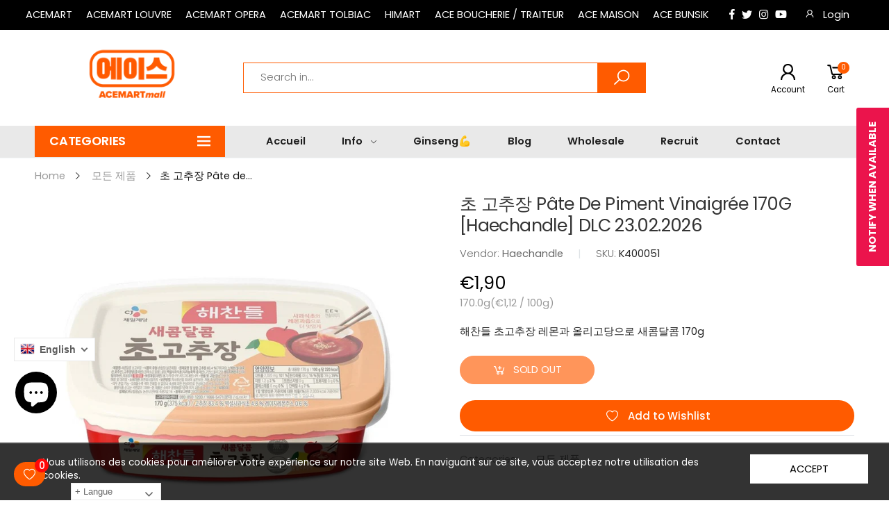

--- FILE ---
content_type: text/css
request_url: https://acemartmall.com/cdn/shop/t/59/assets/kiti.scss.css?v=1529307196344910541739355406
body_size: 5319
content:
.text-primary{color:#ff5b00!important}.link-underline{-webkit-box-shadow:0 1px 0 0 #ff5b00;box-shadow:0 1px #ff5b00}.btn-link{color:#ff5b00}.btn-link:hover,.btn-link:focus{color:#ff5b00;border-color:#ff5b00}.btn-link .btn-link-dark:hover,.btn-link .btn-link-dark:focus{color:#ff5b00;border-color:#ff5b00}.btn-primary,.shopify-payment-button__button.shopify-payment-button__button--unbranded{color:#fff;background-color:#ff5b00;border-color:#ff5b00}.btn-primary:hover,.btn-primary:hover:not([disabled]),.btn-primary:focus,.btn-primary.focus,.shopify-payment-button__button.shopify-payment-button__button--unbranded:hover,.shopify-payment-button__button.shopify-payment-button__button--unbranded:hover:not([disabled]),.shopify-payment-button__button.shopify-payment-button__button--unbranded:focus,.shopify-payment-button__button.shopify-payment-button__button--unbranded.focus{color:#fff;background-color:#ffa40d;border-color:#ffa40d}.btn-primary:not(:disabled):not(.disabled):active,.btn-primary:not(:disabled):not(.disabled).active,.shopify-payment-button__button.shopify-payment-button__button--unbranded:not(:disabled):not(.disabled):active,.shopify-payment-button__button.shopify-payment-button__button--unbranded:not(:disabled):not(.disabled).active{color:#fff;background-color:#ffa40d;border-color:#ffa40d}.btn-primary.btn-expandable span{color:#fff;background-color:#ffa40d}.show>.btn-primary.dropdown-toggle{color:#fff;background-color:#ffa40d;border-color:#ffa40d}.btn-primary.disabled,.btn-primary:disabled{color:#fff;background-color:#ff5b00;border-color:#ff5b00}.btn-secondary{color:#fff;background-color:#ffa40d;border-color:#ffa40d}.btn-secondary:hover,.btn-secondary:focus,.btn-secondary.focus{color:#fff;background-color:#ff5b00;border-color:#ff5b00}.btn-secondary:not(:disabled):not(.disabled):active,.btn-secondary:not(:disabled):not(.disabled).active{color:#fff;background-color:#ff5b00;border-color:#ff5b00}.show>.btn-secondary.dropdown-toggle{color:#fff;background-color:#ff5b00;border-color:#ff5b00}.btn-secondary.disabled,.btn-secondary:disabled{color:#fff;background-color:#ffa40d;border-color:#ffa40d}.btn-primary-dark{background-color:#ff5b00;border-color:#ff5b00}.btn-primary-dark:hover,.btn-primary-dark:focus,.btn-primary-dark.focus{color:#fff;background-color:#ff5b00;border-color:#ff5b00}.btn-primary-dark:not(:disabled):not(.disabled):active,.btn-primary-dark:not(:disabled):not(.disabled).active{color:#fff;background-color:#ff5b00;border-color:#ff5b00}.btn-primary-dark.disabled,.btn-primary-dark:disabled{color:#fff;background-color:#ffa40d;border-color:#ffa40d}.btn-primary-darker{background-color:#ff5b00;border-color:#ff5b00}.btn-primary-darker.disabled,.btn-primary-darker:disabled{color:#fff;background-color:#ffa40d;border-color:#ffa40d}.btn-white:hover,.btn-white:focus,.btn-white.focus{color:#fff;background-color:#ff5b00;border-color:#ff5b00}.btn-white:not(:disabled):not(.disabled):active,.btn-white:not(:disabled):not(.disabled).active{color:#fff;background-color:#ff5b00;border-color:#ff5b00}.show>.btn-white.dropdown-toggle{color:#fff;background-color:#ff5b00;border-color:#ff5b00}.btn-white-primary{color:#ff5b00}.btn-white-primary:hover,.btn-white-primary:focus,.btn-white-primary.focus{color:#fff;background-color:#ff5b00;border-color:#ff5b00}.btn-white-primary:not(:disabled):not(.disabled):active,.btn-white-primary:not(:disabled):not(.disabled).active{color:#fff;background-color:#ff5b00;border-color:#ff5b00}.btn-white-primary.disabled,.btn-white-primary:disabled{color:#ff5b00}.show>.btn-white-primary.dropdown-toggle{color:#fff;background-color:#ff5b00;border-color:#ff5b00}.btn-primary-white{color:#fff;background-color:#ff5b00;border-color:#ff5b00}.btn-primary-white:hover,.btn-primary-white:focus,.btn-primary-white.focus{color:#ff5b00}.btn-primary-white:not(:disabled):not(.disabled):active,.btn-primary-white:not(:disabled):not(.disabled).active{color:#ff5b00}.btn-primary-white.disabled,.btn-primary-white:disabled{color:#fff;background-color:#ff5b00;border-color:#ff5b00}.btn-dark:hover,.btn-dark:focus,.btn-dark.focus{color:#fff;background-color:#ff5b00;border-color:#ff5b00}.btn-dark:not(:disabled):not(.disabled):active,.btn-dark:not(:disabled):not(.disabled).active{color:#fff;background-color:#ff5b00;border-color:#ff5b00}.show>.btn-dark.dropdown-toggle{color:#fff;background-color:#ff5b00;border-color:#ff5b00}.btn-outline{color:#ff5b00}.btn-outline:hover,.btn-outline:focus,.btn-outline.focus{color:#ff5b00}.btn-outline:not(:disabled):not(.disabled):active,.btn-outline:not(:disabled):not(.disabled).active{color:#ff5b00}.show>.btn-outline.dropdown-toggle{color:#ff5b00}.btn-outline.disabled,.btn-outline:disabled{color:#ff5b00}.btn-outline-primary{color:#ff5b00;border-color:#ff5b00}.btn-outline-primary:hover,.btn-outline-primary:focus,.btn-outline-primary.focus{color:#ff5b00}.btn-outline-primary:not(:disabled):not(.disabled):active,.btn-outline-primary:not(:disabled):not(.disabled).active{color:#ff5b00}.show>.btn-outline-primary.dropdown-toggle{color:#ff5b00}.btn-outline-primary.disabled,.btn-outline-primary:disabled{color:#ff5b00}.btn-outline-primary-2{color:#ff5b00;border-color:#ff5b00}.btn-outline-primary-2>i{color:#ff5b00}.btn-outline-primary-2:hover,.btn-outline-primary-2:focus,.btn-outline-primary-2.focus{background-color:#ff5b00;border-color:#ff5b00}.btn-outline-primary-2:not(:disabled):not(.disabled):active,.btn-outline-primary-2:not(:disabled):not(.disabled).active{background-color:#ff5b00;border-color:#ff5b00}.btn-outline-primary-2.btn-expandable span{background-color:#ff5b00}.show>.btn-outline-primary-2.dropdown-toggle{background-color:#ff5b00;border-color:#ff5b00}.btn-outline-primary-2.disabled:not(:hover),.btn-outline-primary-2:disabled:not(:hover){color:#ff5b00}.btn-outline-primary-2.disabled:not(:hover)>i,.btn-outline-primary-2:disabled:not(:hover)>i{color:#ff5b00}.btn-outline-light:hover,.btn-outline-light:focus,.btn-outline-light.focus{color:#ff5b00}.btn-outline-light:not(:disabled):not(.disabled):active,.btn-outline-light:not(:disabled):not(.disabled).active{color:#ff5b00}.show>.btn-outline-light.dropdown-toggle{color:#ff5b00}.btn-outline-dark:hover,.btn-outline-dark:focus,.btn-outline-dark.focus{color:#ff5b00}.btn-outline-dark:not(:disabled):not(.disabled):active,.btn-outline-dark:not(:disabled):not(.disabled).active{color:#ff5b00}.show>.btn-outline-dark.dropdown-toggle{color:#ff5b00}.btn-outline-dark-2:hover,.btn-outline-dark-2:focus,.btn-outline-dark-2.focus{color:#ff5b00}.btn-outline-dark-2:not(:disabled):not(.disabled):active,.btn-outline-dark-2:not(:disabled):not(.disabled).active{color:#ff5b00}.show>.btn-outline-dark-2.dropdown-toggle{color:#ff5b00}.btn-outline-darker:hover,.btn-outline-darker:focus,.btn-outline-darker.focus{background-color:#ff5b00;border-color:#ff5b00}.btn-outline-darker:not(:disabled):not(.disabled):active,.btn-outline-darker:not(:disabled):not(.disabled).active{background-color:#ff5b00;border-color:#ff5b00}.show>.btn-outline-darker.dropdown-toggle{background-color:#ff5b00;border-color:#ff5b00}.btn-outline-gray:hover,.btn-outline-gray:focus,.btn-outline-gray.focus{background-color:#ff5b00;border-color:#ff5b00}.btn-outline-gray:not(:disabled):not(.disabled):active,.btn-outline-gray:not(:disabled):not(.disabled).active{background-color:#ff5b00;border-color:#ff5b00}.show>.btn-outline-gray.dropdown-toggle{background-color:#ff5b00;border-color:#ff5b00}.btn-outline-lightgray:hover,.btn-outline-lightgray:focus,.btn-outline-lightgray.focus{color:#ff5b00}.btn-outline-lightgray:not(:disabled):not(.disabled):active,.btn-outline-lightgray:not(:disabled):not(.disabled).active{color:#ff5b00}.show>.btn-outline-lightgray.dropdown-toggle{color:#ff5b00}.btn-outline-white:hover,.btn-outline-white:focus,.btn-outline-white.focus{background-color:#ff5b00;border-color:#ff5b00}.btn-outline-white:not(:disabled):not(.disabled):active,.btn-outline-white:not(:disabled):not(.disabled).active{background-color:#ff5b00;border-color:#ff5b00}.show>.btn-outline-white.dropdown-toggle{background-color:#ff5b00;border-color:#ff5b00}.btn-outline-white-2:hover,.btn-outline-white-2:focus,.btn-outline-white-2.focus{color:#fff;background-color:#ffa40d;border-color:#ffa40d}.btn-outline-white-2:not(:disabled):not(.disabled):active,.btn-outline-white-2:not(:disabled):not(.disabled).active{color:#fff;background-color:#ffa40d;border-color:#ffa40d}.show>.btn-outline-white-2.dropdown-toggle{color:#fff;background-color:#ffa40d;border-color:#ffa40d}.btn-outline-white-4:hover,.btn-outline-white-4:focus,.btn-outline-white-4.focus{color:#ff5b00}.btn-outline-white-4:not(:disabled):not(.disabled):active,.btn-outline-white-4:not(:disabled):not(.disabled).active{color:#ff5b00}.bg-image .btn-link-dark:hover,.bg-image .btn-link-dark:focus{color:#ff5b00;border-color:#ff5b00}.bg-image .btn-outline-primary:hover,.bg-image .btn-outline-primary:focus,.bg-image .btn-outline-primary.focus{color:#fff;background-color:#ff5b00;border-color:#ff5b00}.bg-image .btn-outline-primary:not(:disabled):not(.disabled):active,.bg-image .btn-outline-primary:not(:disabled):not(.disabled).active{color:#fff;background-color:#ff5b00;border-color:#ff5b00}.show>.bg-image .btn-outline-primary.dropdown-toggle{color:#fff;background-color:#ff5b00;border-color:#ff5b00}.bg-image .btn-outline-dark:hover,.bg-image .btn-outline-dark:focus,.bg-image .btn-outline-dark.focus{color:#ff5b00}.bg-image .btn-outline-dark:not(:disabled):not(.disabled):active,.bg-image .btn-outline-dark:not(:disabled):not(.disabled).active{color:#ff5b00}.show>.bg-image .btn-outline-dark.dropdown-toggle{color:#ff5b00}.btn-video{color:#ff5b00}.btn-video:hover,.btn-video:focus{background-color:#ff5b00}.btn-underline.btn-underline-primary{color:#ff5b00;border-bottom-color:#ff5b00}.btn-underline.btn-underline-primary:hover,.btn-underline.btn-underline-primary:focus,.btn-underline.btn-underline-primary.focus{background-color:#ff5b00;border-color:#ff5b00}.btn-underline.btn-underline-primary:not(:disabled):not(.disabled):active,.btn-underline.btn-underline-primary:not(:disabled):not(.disabled).active{background-color:#ff5b00;border-color:#ff5b00}.container{padding-right:10px;padding-left:10px}@media (min-width: 576px){.container{max-width:540px}}@media (min-width: 768px){.container{max-width:720px}}@media (min-width: 992px){.container{max-width:960px}}@media (min-width: 1200px){.container{max-width:1140px}}@media (min-width: 1230px){.container{max-width:1200px}}.container-fluid{padding-right:10px;padding-left:10px}@media (min-width: 1200px){.container-fluid.wide{padding-left:30px;padding-right:30px}}@media (min-width: 1600px){.container-fluid.wide{padding-left:70px;padding-right:70px}.order-xxl-first{-ms-flex-order:-1;order:-1}.order-xxl-last{-ms-flex-order:13;order:13}.order-xxl-1{-ms-flex-order:1;order:1}}@media (min-width: 1920px){.container-fluid.wide{max-width:1920px;margin-left:auto;margin-right:auto}}@media (max-width: 768px){.container-fluid,.container{padding-left:15px;padding-right:15px}.container .container{padding-right:10px;padding-left:10px}}.row,.row.row-small{margin-right:-10px;margin-left:-10px}.no-gutters{margin-right:0;margin-left:0}.no-gutters>.col,.no-gutters>[class*=col-]{padding-right:0;padding-left:0}[class^=col-],[class*=" col-"],.col,.col-auto,.p-small[class^=col-],.p-small[class*=" col-"],.p-small.col,.p-small.col-auto{padding-right:10px;padding-left:10px}.mr-auto{margin-right:auto}.ml-auto{margin-left:auto}.mx-auto{margin-right:auto;margin-left:auto}.m-0{margin:0rem}.p-0{padding:0rem}.my-0{margin-top:0rem;margin-bottom:0rem}.mt-0{margin-top:0rem}.mr-0{margin-right:0rem}.mb-0{margin-bottom:0rem}.ml-0{margin-left:0rem}.py-0{padding-top:0rem;padding-bottom:0rem}.pt-0{padding-top:0rem}.pr-0{padding-right:0rem}.pb-0{padding-bottom:0rem}.pl-0{padding-left:0rem}.m-0i{margin:0rem!important}.p-0i{padding:0rem!important}.my-0i{margin-top:0rem!important;margin-bottom:0rem!important}.mt-0i{margin-top:0rem!important}.mb-0i{margin-bottom:0rem!important}.py-0i{padding-top:0rem!important;padding-bottom:0rem!important}.pt-0i{padding-top:0rem!important}.pb-0i{padding-bottom:0rem!important}.m-1{margin:1rem}.p-1{padding:1rem}.my-1{margin-top:1rem;margin-bottom:1rem}.mt-1{margin-top:1rem}.mr-1{margin-right:1rem}.mb-1{margin-bottom:1rem}.ml-1{margin-left:1rem}.py-1{padding-top:1rem;padding-bottom:1rem}.pt-1{padding-top:1rem}.pr-1{padding-right:1rem}.pb-1{padding-bottom:1rem}.pl-1{padding-left:1rem}.m-1i{margin:1rem!important}.p-1i{padding:1rem!important}.my-1i{margin-top:1rem!important;margin-bottom:1rem!important}.mt-1i{margin-top:1rem!important}.mb-1i{margin-bottom:1rem!important}.py-1i{padding-top:1rem!important;padding-bottom:1rem!important}.pt-1i{padding-top:1rem!important}.pb-1i{padding-bottom:1rem!important}.m-2{margin:2rem}.p-2{padding:2rem}.my-2{margin-top:2rem;margin-bottom:2rem}.mt-2{margin-top:2rem}.mr-2{margin-right:2rem}.mb-2{margin-bottom:2rem}.ml-2{margin-left:2rem}.py-2{padding-top:2rem;padding-bottom:2rem}.pt-2{padding-top:2rem}.pr-2{padding-right:2rem}.pb-2{padding-bottom:2rem}.pl-2{padding-left:2rem}.m-2i{margin:2rem!important}.p-2i{padding:2rem!important}.my-2i{margin-top:2rem!important;margin-bottom:2rem!important}.mt-2i{margin-top:2rem!important}.mb-2i{margin-bottom:2rem!important}.py-2i{padding-top:2rem!important;padding-bottom:2rem!important}.pt-2i{padding-top:2rem!important}.pb-2i{padding-bottom:2rem!important}.m-3{margin:3rem}.p-3{padding:3rem}.my-3{margin-top:3rem;margin-bottom:3rem}.mt-3{margin-top:3rem}.mr-3{margin-right:3rem}.mb-3{margin-bottom:3rem}.ml-3{margin-left:3rem}.py-3{padding-top:3rem;padding-bottom:3rem}.pt-3{padding-top:3rem}.pr-3{padding-right:3rem}.pb-3{padding-bottom:3rem}.pl-3{padding-left:3rem}.m-3i{margin:3rem!important}.p-3i{padding:3rem!important}.my-3i{margin-top:3rem!important;margin-bottom:3rem!important}.mt-3i{margin-top:3rem!important}.mb-3i{margin-bottom:3rem!important}.py-3i{padding-top:3rem!important;padding-bottom:3rem!important}.pt-3i{padding-top:3rem!important}.pb-3i{padding-bottom:3rem!important}.m-4{margin:4rem}.p-4{padding:4rem}.my-4{margin-top:4rem;margin-bottom:4rem}.mt-4{margin-top:4rem}.mr-4{margin-right:4rem}.mb-4{margin-bottom:4rem}.ml-4{margin-left:4rem}.py-4{padding-top:4rem;padding-bottom:4rem}.pt-4{padding-top:4rem}.pr-4{padding-right:4rem}.pb-4{padding-bottom:4rem}.pl-4{padding-left:4rem}.m-4i{margin:4rem!important}.p-4i{padding:4rem!important}.my-4i{margin-top:4rem!important;margin-bottom:4rem!important}.mt-4i{margin-top:4rem!important}.mb-4i{margin-bottom:4rem!important}.py-4i{padding-top:4rem!important;padding-bottom:4rem!important}.pt-4i{padding-top:4rem!important}.pb-4i{padding-bottom:4rem!important}.m-5{margin:5rem}.p-5{padding:5rem}.my-5{margin-top:5rem;margin-bottom:5rem}.mt-5{margin-top:5rem}.mr-5{margin-right:5rem}.mb-5{margin-bottom:5rem}.ml-5{margin-left:5rem}.py-5{padding-top:5rem;padding-bottom:5rem}.pt-5{padding-top:5rem}.pr-5{padding-right:5rem}.pb-5{padding-bottom:5rem}.pl-5{padding-left:5rem}.mr-autoi{margin-right:auto!important}.ml-autoi{margin-left:auto!important}.mx-autoi{margin-right:auto!important;margin-left:auto!important}.m-5i{margin:5rem!important}.p-5i{padding:5rem!important}.my-5i{margin-top:5rem!important;margin-bottom:5rem!important}.mt-5i{margin-top:5rem!important}.mb-5i{margin-bottom:5rem!important}.py-5i{padding-top:5rem!important;padding-bottom:5rem!important}.pt-5i{padding-top:5rem!important}.pb-5i{padding-bottom:5rem!important}.mx-2{margin-left:2rem;margin-right:2rem}.mb-6,.pb-6,.mb-7,.pb-7{margin-bottom:7rem}@media (min-width: 576px){.mr-sm-auto{margin-right:auto}.ml-sm-auto{margin-left:auto}.mx-sm-auto{margin-right:auto;margin-left:auto}.m-sm-0{margin:0rem}.p-sm-0{padding:0rem}.my-sm-0{margin-top:0rem;margin-bottom:0rem}.mt-sm-0{margin-top:0rem}.mr-sm-0{margin-right:0rem}.mb-sm-0{margin-bottom:0rem}.ml-sm-0{margin-left:0rem}.py-sm-0{padding-top:0rem;padding-bottom:0rem}.pt-sm-0{padding-top:0rem}.pr-sm-0{padding-right:0rem}.pb-sm-0{padding-bottom:0rem}.pl-sm-0{padding-left:0rem}.m-sm-0i{margin:0rem!important}.p-sm-0i{padding:0rem!important}.my-sm-0i{margin-top:0rem!important;margin-bottom:0rem!important}.mt-sm-0i{margin-top:0rem!important}.mb-sm-0i{margin-bottom:0rem!important}.py-sm-0i{padding-top:0rem!important;padding-bottom:0rem!important}.pt-sm-0i{padding-top:0rem!important}.pb-sm-0i{padding-bottom:0rem!important}.m-sm-1{margin:1rem}.p-sm-1{padding:1rem}.my-sm-1{margin-top:1rem;margin-bottom:1rem}.mt-sm-1{margin-top:1rem}.mr-sm-1{margin-right:1rem}.mb-sm-1{margin-bottom:1rem}.ml-sm-1{margin-left:1rem}.py-sm-1{padding-top:1rem;padding-bottom:1rem}.pt-sm-1{padding-top:1rem}.pr-sm-1{padding-right:1rem}.pb-sm-1{padding-bottom:1rem}.pl-sm-1{padding-left:1rem}.m-sm-1i{margin:1rem!important}.p-sm-1i{padding:1rem!important}.my-sm-1i{margin-top:1rem!important;margin-bottom:1rem!important}.mt-sm-1i{margin-top:1rem!important}.mb-sm-1i{margin-bottom:1rem!important}.py-sm-1i{padding-top:1rem!important;padding-bottom:1rem!important}.pt-sm-1i{padding-top:1rem!important}.pb-sm-1i{padding-bottom:1rem!important}.m-sm-2{margin:2rem}.p-sm-2{padding:2rem}.my-sm-2{margin-top:2rem;margin-bottom:2rem}.mt-sm-2{margin-top:2rem}.mr-sm-2{margin-right:2rem}.mb-sm-2{margin-bottom:2rem}.ml-sm-2{margin-left:2rem}.py-sm-2{padding-top:2rem;padding-bottom:2rem}.pt-sm-2{padding-top:2rem}.pr-sm-2{padding-right:2rem}.pb-sm-2{padding-bottom:2rem}.pl-sm-2{padding-left:2rem}.m-sm-2i{margin:2rem!important}.p-sm-2i{padding:2rem!important}.my-sm-2i{margin-top:2rem!important;margin-bottom:2rem!important}.mt-sm-2i{margin-top:2rem!important}.mb-sm-2i{margin-bottom:2rem!important}.py-sm-2i{padding-top:2rem!important;padding-bottom:2rem!important}.pt-sm-2i{padding-top:2rem!important}.pb-sm-2i{padding-bottom:2rem!important}.m-sm-3{margin:3rem}.p-sm-3{padding:3rem}.my-sm-3{margin-top:3rem;margin-bottom:3rem}.mt-sm-3{margin-top:3rem}.mr-sm-3{margin-right:3rem}.mb-sm-3{margin-bottom:3rem}.ml-sm-3{margin-left:3rem}.py-sm-3{padding-top:3rem;padding-bottom:3rem}.pt-sm-3{padding-top:3rem}.pr-sm-3{padding-right:3rem}.pb-sm-3{padding-bottom:3rem}.pl-sm-3{padding-left:3rem}.m-sm-3i{margin:3rem!important}.p-sm-3i{padding:3rem!important}.my-sm-3i{margin-top:3rem!important;margin-bottom:3rem!important}.mt-sm-3i{margin-top:3rem!important}.mb-sm-3i{margin-bottom:3rem!important}.py-sm-3i{padding-top:3rem!important;padding-bottom:3rem!important}.pt-sm-3i{padding-top:3rem!important}.pb-sm-3i{padding-bottom:3rem!important}.m-sm-4{margin:4rem}.p-sm-4{padding:4rem}.my-sm-4{margin-top:4rem;margin-bottom:4rem}.mt-sm-4{margin-top:4rem}.mr-sm-4{margin-right:4rem}.mb-sm-4{margin-bottom:4rem}.ml-sm-4{margin-left:4rem}.py-sm-4{padding-top:4rem;padding-bottom:4rem}.pt-sm-4{padding-top:4rem}.pr-sm-4{padding-right:4rem}.pb-sm-4{padding-bottom:4rem}.pl-sm-4{padding-left:4rem}.m-sm-4i{margin:4rem!important}.p-sm-4i{padding:4rem!important}.my-sm-4i{margin-top:4rem!important;margin-bottom:4rem!important}.mt-sm-4i{margin-top:4rem!important}.mb-sm-4i{margin-bottom:4rem!important}.py-sm-4i{padding-top:4rem!important;padding-bottom:4rem!important}.pt-sm-4i{padding-top:4rem!important}.pb-sm-4i{padding-bottom:4rem!important}.m-sm-5{margin:5rem}.p-sm-5{padding:5rem}.my-sm-5{margin-top:5rem;margin-bottom:5rem}.mt-sm-5{margin-top:5rem}.mr-sm-5{margin-right:5rem}.mb-sm-5{margin-bottom:5rem}.ml-sm-5{margin-left:5rem}.py-sm-5{padding-top:5rem;padding-bottom:5rem}.pt-sm-5{padding-top:5rem}.pr-sm-5{padding-right:5rem}.pb-sm-5{padding-bottom:5rem}.pl-sm-5{padding-left:5rem}.mr-sm-autoi{margin-right:auto!important}.ml-sm-autoi{margin-left:auto!important}.mx-sm-autoi{margin-right:auto!important;margin-left:auto!important}.m-sm-5i{margin:5rem!important}.p-sm-5i{padding:5rem!important}.my-sm-5i{margin-top:5rem!important;margin-bottom:5rem!important}.mt-sm-5i{margin-top:5rem!important}.mb-sm-5i{margin-bottom:5rem!important}.py-sm-5i{padding-top:5rem!important;padding-bottom:5rem!important}.pt-sm-5i{padding-top:5rem!important}.pb-sm-5i{padding-bottom:5rem!important}}@media (min-width: 768px){.mr-md-auto{margin-right:auto}.ml-md-auto{margin-left:auto}.mx-md-auto{margin-right:auto;margin-left:auto}.m-md-0{margin:0rem}.p-md-0{padding:0rem}.my-md-0{margin-top:0rem;margin-bottom:0rem}.mt-md-0{margin-top:0rem}.mr-md-0{margin-right:0rem}.mb-md-0{margin-bottom:0rem}.ml-md-0{margin-left:0rem}.py-md-0{padding-top:0rem;padding-bottom:0rem}.pt-md-0{padding-top:0rem}.pr-md-0{padding-right:0rem}.pb-md-0{padding-bottom:0rem}.pl-md-0{padding-left:0rem}.m-md-0i{margin:0rem!important}.p-md-0i{padding:0rem!important}.my-md-0i{margin-top:0rem!important;margin-bottom:0rem!important}.mt-md-0i{margin-top:0rem!important}.mb-md-0i{margin-bottom:0rem!important}.py-md-0i{padding-top:0rem!important;padding-bottom:0rem!important}.pt-md-0i{padding-top:0rem!important}.pb-md-0i{padding-bottom:0rem!important}.m-md-1{margin:1rem}.p-md-1{padding:1rem}.my-md-1{margin-top:1rem;margin-bottom:1rem}.mt-md-1{margin-top:1rem}.mr-md-1{margin-right:1rem}.mb-md-1{margin-bottom:1rem}.ml-md-1{margin-left:1rem}.py-md-1{padding-top:1rem;padding-bottom:1rem}.pt-md-1{padding-top:1rem}.pr-md-1{padding-right:1rem}.pb-md-1{padding-bottom:1rem}.pl-md-1{padding-left:1rem}.m-md-1i{margin:1rem!important}.p-md-1i{padding:1rem!important}.my-md-1i{margin-top:1rem!important;margin-bottom:1rem!important}.mt-md-1i{margin-top:1rem!important}.mb-md-1i{margin-bottom:1rem!important}.py-md-1i{padding-top:1rem!important;padding-bottom:1rem!important}.pt-md-1i{padding-top:1rem!important}.pb-md-1i{padding-bottom:1rem!important}.m-md-2{margin:2rem}.p-md-2{padding:2rem}.my-md-2{margin-top:2rem;margin-bottom:2rem}.mt-md-2{margin-top:2rem}.mr-md-2{margin-right:2rem}.mb-md-2{margin-bottom:2rem}.ml-md-2{margin-left:2rem}.py-md-2{padding-top:2rem;padding-bottom:2rem}.pt-md-2{padding-top:2rem}.pr-md-2{padding-right:2rem}.pb-md-2{padding-bottom:2rem}.pl-md-2{padding-left:2rem}.m-md-2i{margin:2rem!important}.p-md-2i{padding:2rem!important}.my-md-2i{margin-top:2rem!important;margin-bottom:2rem!important}.mt-md-2i{margin-top:2rem!important}.mb-md-2i{margin-bottom:2rem!important}.py-md-2i{padding-top:2rem!important;padding-bottom:2rem!important}.pt-md-2i{padding-top:2rem!important}.pb-md-2i{padding-bottom:2rem!important}.m-md-3{margin:3rem}.p-md-3{padding:3rem}.my-md-3{margin-top:3rem;margin-bottom:3rem}.mt-md-3{margin-top:3rem}.mr-md-3{margin-right:3rem}.mb-md-3{margin-bottom:3rem}.ml-md-3{margin-left:3rem}.py-md-3{padding-top:3rem;padding-bottom:3rem}.pt-md-3{padding-top:3rem}.pr-md-3{padding-right:3rem}.pb-md-3{padding-bottom:3rem}.pl-md-3{padding-left:3rem}.m-md-3i{margin:3rem!important}.p-md-3i{padding:3rem!important}.my-md-3i{margin-top:3rem!important;margin-bottom:3rem!important}.mt-md-3i{margin-top:3rem!important}.mb-md-3i{margin-bottom:3rem!important}.py-md-3i{padding-top:3rem!important;padding-bottom:3rem!important}.pt-md-3i{padding-top:3rem!important}.pb-md-3i{padding-bottom:3rem!important}.m-md-4{margin:4rem}.p-md-4{padding:4rem}.my-md-4{margin-top:4rem;margin-bottom:4rem}.mt-md-4{margin-top:4rem}.mr-md-4{margin-right:4rem}.mb-md-4{margin-bottom:4rem}.ml-md-4{margin-left:4rem}.py-md-4{padding-top:4rem;padding-bottom:4rem}.pt-md-4{padding-top:4rem}.pr-md-4{padding-right:4rem}.pb-md-4{padding-bottom:4rem}.pl-md-4{padding-left:4rem}.m-md-4i{margin:4rem!important}.p-md-4i{padding:4rem!important}.my-md-4i{margin-top:4rem!important;margin-bottom:4rem!important}.mt-md-4i{margin-top:4rem!important}.mb-md-4i{margin-bottom:4rem!important}.py-md-4i{padding-top:4rem!important;padding-bottom:4rem!important}.pt-md-4i{padding-top:4rem!important}.pb-md-4i{padding-bottom:4rem!important}.m-md-5{margin:5rem}.p-md-5{padding:5rem}.my-md-5{margin-top:5rem;margin-bottom:5rem}.mt-md-5{margin-top:5rem}.mr-md-5{margin-right:5rem}.mb-md-5{margin-bottom:5rem}.ml-md-5{margin-left:5rem}.py-md-5{padding-top:5rem;padding-bottom:5rem}.pt-md-5{padding-top:5rem}.pr-md-5{padding-right:5rem}.pb-md-5{padding-bottom:5rem}.pl-md-5{padding-left:5rem}.mr-md-autoi{margin-right:auto!important}.ml-md-autoi{margin-left:auto!important}.mx-md-autoi{margin-right:auto!important;margin-left:auto!important}.m-md-5i{margin:5rem!important}.p-md-5i{padding:5rem!important}.my-md-5i{margin-top:5rem!important;margin-bottom:5rem!important}.mt-md-5i{margin-top:5rem!important}.mb-md-5i{margin-bottom:5rem!important}.py-md-5i{padding-top:5rem!important;padding-bottom:5rem!important}.pt-md-5i{padding-top:5rem!important}.pb-md-5i{padding-bottom:5rem!important}}@media (min-width: 992px){.mr-lg-auto{margin-right:auto}.ml-lg-auto{margin-left:auto}.mx-lg-auto{margin-right:auto;margin-left:auto}.m-lg-0{margin:0rem}.p-lg-0{padding:0rem}.my-lg-0{margin-top:0rem;margin-bottom:0rem}.mt-lg-0{margin-top:0rem}.mr-lg-0{margin-right:0rem}.mb-lg-0{margin-bottom:0rem}.ml-lg-0{margin-left:0rem}.py-lg-0{padding-top:0rem;padding-bottom:0rem}.pt-lg-0{padding-top:0rem}.pr-lg-0{padding-right:0rem}.pb-lg-0{padding-bottom:0rem}.pl-lg-0{padding-left:0rem}.m-lg-0i{margin:0rem!important}.p-lg-0i{padding:0rem!important}.my-lg-0i{margin-top:0rem!important;margin-bottom:0rem!important}.mt-lg-0i{margin-top:0rem!important}.mb-lg-0i{margin-bottom:0rem!important}.py-lg-0i{padding-top:0rem!important;padding-bottom:0rem!important}.pt-lg-0i{padding-top:0rem!important}.pb-lg-0i{padding-bottom:0rem!important}.m-lg-1{margin:1rem}.p-lg-1{padding:1rem}.my-lg-1{margin-top:1rem;margin-bottom:1rem}.mt-lg-1{margin-top:1rem}.mr-lg-1{margin-right:1rem}.mb-lg-1{margin-bottom:1rem}.ml-lg-1{margin-left:1rem}.py-lg-1{padding-top:1rem;padding-bottom:1rem}.pt-lg-1{padding-top:1rem}.pr-lg-1{padding-right:1rem}.pb-lg-1{padding-bottom:1rem}.pl-lg-1{padding-left:1rem}.m-lg-1i{margin:1rem!important}.p-lg-1i{padding:1rem!important}.my-lg-1i{margin-top:1rem!important;margin-bottom:1rem!important}.mt-lg-1i{margin-top:1rem!important}.mb-lg-1i{margin-bottom:1rem!important}.py-lg-1i{padding-top:1rem!important;padding-bottom:1rem!important}.pt-lg-1i{padding-top:1rem!important}.pb-lg-1i{padding-bottom:1rem!important}.m-lg-2{margin:2rem}.p-lg-2{padding:2rem}.my-lg-2{margin-top:2rem;margin-bottom:2rem}.mt-lg-2{margin-top:2rem}.mr-lg-2{margin-right:2rem}.mb-lg-2{margin-bottom:2rem}.ml-lg-2{margin-left:2rem}.py-lg-2{padding-top:2rem;padding-bottom:2rem}.pt-lg-2{padding-top:2rem}.pr-lg-2{padding-right:2rem}.pb-lg-2{padding-bottom:2rem}.pl-lg-2{padding-left:2rem}.m-lg-2i{margin:2rem!important}.p-lg-2i{padding:2rem!important}.my-lg-2i{margin-top:2rem!important;margin-bottom:2rem!important}.mt-lg-2i{margin-top:2rem!important}.mb-lg-2i{margin-bottom:2rem!important}.py-lg-2i{padding-top:2rem!important;padding-bottom:2rem!important}.pt-lg-2i{padding-top:2rem!important}.pb-lg-2i{padding-bottom:2rem!important}.m-lg-3{margin:3rem}.p-lg-3{padding:3rem}.my-lg-3{margin-top:3rem;margin-bottom:3rem}.mt-lg-3{margin-top:3rem}.mr-lg-3{margin-right:3rem}.mb-lg-3{margin-bottom:3rem}.ml-lg-3{margin-left:3rem}.py-lg-3{padding-top:3rem;padding-bottom:3rem}.pt-lg-3{padding-top:3rem}.pr-lg-3{padding-right:3rem}.pb-lg-3{padding-bottom:3rem}.pl-lg-3{padding-left:3rem}.m-lg-3i{margin:3rem!important}.p-lg-3i{padding:3rem!important}.my-lg-3i{margin-top:3rem!important;margin-bottom:3rem!important}.mt-lg-3i{margin-top:3rem!important}.mb-lg-3i{margin-bottom:3rem!important}.py-lg-3i{padding-top:3rem!important;padding-bottom:3rem!important}.pt-lg-3i{padding-top:3rem!important}.pb-lg-3i{padding-bottom:3rem!important}.m-lg-4{margin:4rem}.p-lg-4{padding:4rem}.my-lg-4{margin-top:4rem;margin-bottom:4rem}.mt-lg-4{margin-top:4rem}.mr-lg-4{margin-right:4rem}.mb-lg-4{margin-bottom:4rem}.ml-lg-4{margin-left:4rem}.py-lg-4{padding-top:4rem;padding-bottom:4rem}.pt-lg-4{padding-top:4rem}.pr-lg-4{padding-right:4rem}.pb-lg-4{padding-bottom:4rem}.pl-lg-4{padding-left:4rem}.m-lg-4i{margin:4rem!important}.p-lg-4i{padding:4rem!important}.my-lg-4i{margin-top:4rem!important;margin-bottom:4rem!important}.mt-lg-4i{margin-top:4rem!important}.mb-lg-4i{margin-bottom:4rem!important}.py-lg-4i{padding-top:4rem!important;padding-bottom:4rem!important}.pt-lg-4i{padding-top:4rem!important}.pb-lg-4i{padding-bottom:4rem!important}.m-lg-5{margin:5rem}.p-lg-5{padding:5rem}.my-lg-5{margin-top:5rem;margin-bottom:5rem}.mt-lg-5{margin-top:5rem}.mr-lg-5{margin-right:5rem}.mb-lg-5{margin-bottom:5rem}.ml-lg-5{margin-left:5rem}.py-lg-5{padding-top:5rem;padding-bottom:5rem}.pt-lg-5{padding-top:5rem}.pr-lg-5{padding-right:5rem}.pb-lg-5{padding-bottom:5rem}.pl-lg-5{padding-left:5rem}.mr-lg-autoi{margin-right:auto!important}.ml-lg-autoi{margin-left:auto!important}.mx-lg-autoi{margin-right:auto!important;margin-left:auto!important}.m-lg-5i{margin:5rem!important}.p-lg-5i{padding:5rem!important}.my-lg-5i{margin-top:5rem!important;margin-bottom:5rem!important}.mt-lg-5i{margin-top:5rem!important}.mb-lg-5i{margin-bottom:5rem!important}.py-lg-5i{padding-top:5rem!important;padding-bottom:5rem!important}.pt-lg-5i{padding-top:5rem!important}.pb-lg-5i{padding-bottom:5rem!important}.mt-lg-7{margin-top:7rem}.mt-lg-10{margin-top:10rem}}@media (min-width: 1200px){.mr-xl-auto{margin-right:auto}.ml-xl-auto{margin-left:auto}.mx-xl-auto{margin-right:auto;margin-left:auto}.m-xl-0{margin:0rem}.p-xl-0{padding:0rem}.my-xl-0{margin-top:0rem;margin-bottom:0rem}.mt-xl-0{margin-top:0rem}.mr-xl-0{margin-right:0rem}.mb-xl-0{margin-bottom:0rem}.ml-xl-0{margin-left:0rem}.py-xl-0{padding-top:0rem;padding-bottom:0rem}.pt-xl-0{padding-top:0rem}.pr-xl-0{padding-right:0rem}.pb-xl-0{padding-bottom:0rem}.pl-xl-0{padding-left:0rem}.m-xl-0i{margin:0rem!important}.p-xl-0i{padding:0rem!important}.my-xl-0i{margin-top:0rem!important;margin-bottom:0rem!important}.mt-xl-0i{margin-top:0rem!important}.mb-xl-0i{margin-bottom:0rem!important}.py-xl-0i{padding-top:0rem!important;padding-bottom:0rem!important}.pt-xl-0i{padding-top:0rem!important}.pb-xl-0i{padding-bottom:0rem!important}.m-xl-1{margin:1rem}.p-xl-1{padding:1rem}.my-xl-1{margin-top:1rem;margin-bottom:1rem}.mt-xl-1{margin-top:1rem}.mr-xl-1{margin-right:1rem}.mb-xl-1{margin-bottom:1rem}.ml-xl-1{margin-left:1rem}.py-xl-1{padding-top:1rem;padding-bottom:1rem}.pt-xl-1{padding-top:1rem}.pr-xl-1{padding-right:1rem}.pb-xl-1{padding-bottom:1rem}.pl-xl-1{padding-left:1rem}.m-xl-1i{margin:1rem!important}.p-xl-1i{padding:1rem!important}.my-xl-1i{margin-top:1rem!important;margin-bottom:1rem!important}.mt-xl-1i{margin-top:1rem!important}.mb-xl-1i{margin-bottom:1rem!important}.py-xl-1i{padding-top:1rem!important;padding-bottom:1rem!important}.pt-xl-1i{padding-top:1rem!important}.pb-xl-1i{padding-bottom:1rem!important}.m-xl-2{margin:2rem}.p-xl-2{padding:2rem}.my-xl-2{margin-top:2rem;margin-bottom:2rem}.mt-xl-2{margin-top:2rem}.mr-xl-2{margin-right:2rem}.mb-xl-2{margin-bottom:2rem}.ml-xl-2{margin-left:2rem}.py-xl-2{padding-top:2rem;padding-bottom:2rem}.pt-xl-2{padding-top:2rem}.pr-xl-2{padding-right:2rem}.pb-xl-2{padding-bottom:2rem}.pl-xl-2{padding-left:2rem}.m-xl-2i{margin:2rem!important}.p-xl-2i{padding:2rem!important}.my-xl-2i{margin-top:2rem!important;margin-bottom:2rem!important}.mt-xl-2i{margin-top:2rem!important}.mb-xl-2i{margin-bottom:2rem!important}.py-xl-2i{padding-top:2rem!important;padding-bottom:2rem!important}.pt-xl-2i{padding-top:2rem!important}.pb-xl-2i{padding-bottom:2rem!important}.m-xl-3{margin:3rem}.p-xl-3{padding:3rem}.my-xl-3{margin-top:3rem;margin-bottom:3rem}.mt-xl-3{margin-top:3rem}.mr-xl-3{margin-right:3rem}.mb-xl-3{margin-bottom:3rem}.ml-xl-3{margin-left:3rem}.py-xl-3{padding-top:3rem;padding-bottom:3rem}.pt-xl-3{padding-top:3rem}.pr-xl-3{padding-right:3rem}.pb-xl-3{padding-bottom:3rem}.pl-xl-3{padding-left:3rem}.m-xl-3i{margin:3rem!important}.p-xl-3i{padding:3rem!important}.my-xl-3i{margin-top:3rem!important;margin-bottom:3rem!important}.mt-xl-3i{margin-top:3rem!important}.mb-xl-3i{margin-bottom:3rem!important}.py-xl-3i{padding-top:3rem!important;padding-bottom:3rem!important}.pt-xl-3i{padding-top:3rem!important}.pb-xl-3i{padding-bottom:3rem!important}.m-xl-4{margin:4rem}.p-xl-4{padding:4rem}.my-xl-4{margin-top:4rem;margin-bottom:4rem}.mt-xl-4{margin-top:4rem}.mr-xl-4{margin-right:4rem}.mb-xl-4{margin-bottom:4rem}.ml-xl-4{margin-left:4rem}.py-xl-4{padding-top:4rem;padding-bottom:4rem}.pt-xl-4{padding-top:4rem}.pr-xl-4{padding-right:4rem}.pb-xl-4{padding-bottom:4rem}.pl-xl-4{padding-left:4rem}.m-xl-4i{margin:4rem!important}.p-xl-4i{padding:4rem!important}.my-xl-4i{margin-top:4rem!important;margin-bottom:4rem!important}.mt-xl-4i{margin-top:4rem!important}.mb-xl-4i{margin-bottom:4rem!important}.py-xl-4i{padding-top:4rem!important;padding-bottom:4rem!important}.pt-xl-4i{padding-top:4rem!important}.pb-xl-4i{padding-bottom:4rem!important}.m-xl-5{margin:5rem}.p-xl-5{padding:5rem}.my-xl-5{margin-top:5rem;margin-bottom:5rem}.mt-xl-5{margin-top:5rem}.mr-xl-5{margin-right:5rem}.mb-xl-5{margin-bottom:5rem}.ml-xl-5{margin-left:5rem}.py-xl-5{padding-top:5rem;padding-bottom:5rem}.pt-xl-5{padding-top:5rem}.pr-xl-5{padding-right:5rem}.pb-xl-5{padding-bottom:5rem}.pl-xl-5{padding-left:5rem}.mr-xl-autoi{margin-right:auto!important}.ml-xl-autoi{margin-left:auto!important}.mx-xl-autoi{margin-right:auto!important;margin-left:auto!important}.m-xl-5i{margin:5rem!important}.p-xl-5i{padding:5rem!important}.my-xl-5i{margin-top:5rem!important;margin-bottom:5rem!important}.mt-xl-5i{margin-top:5rem!important}.mb-xl-5i{margin-bottom:5rem!important}.py-xl-5i{padding-top:5rem!important;padding-bottom:5rem!important}.pt-xl-5i{padding-top:5rem!important}.pb-xl-5i{padding-bottom:5rem!important}}@media (min-width: 1600px){.mr-xxl-auto{margin-right:auto}.ml-xxl-auto{margin-left:auto}.mx-xxl-auto{margin-right:auto;margin-left:auto}.m-xxl-0{margin:0rem}.p-xxl-0{padding:0rem}.my-xxl-0{margin-top:0rem;margin-bottom:0rem}.mt-xxl-0{margin-top:0rem}.mr-xxl-0{margin-right:0rem}.mb-xxl-0{margin-bottom:0rem}.ml-xxl-0{margin-left:0rem}.py-xxl-0{padding-top:0rem;padding-bottom:0rem}.pt-xxl-0{padding-top:0rem}.pr-xxl-0{padding-right:0rem}.pb-xxl-0{padding-bottom:0rem}.pl-xxl-0{padding-left:0rem}.m-xxl-0i{margin:0rem!important}.p-xxl-0i{padding:0rem!important}.my-xxl-0i{margin-top:0rem!important;margin-bottom:0rem!important}.mt-xxl-0i{margin-top:0rem!important}.mb-xxl-0i{margin-bottom:0rem!important}.py-xxl-0i{padding-top:0rem!important;padding-bottom:0rem!important}.pt-xxl-0i{padding-top:0rem!important}.pb-xxl-0i{padding-bottom:0rem!important}.m-xxl-1{margin:1rem}.p-xxl-1{padding:1rem}.my-xxl-1{margin-top:1rem;margin-bottom:1rem}.mt-xxl-1{margin-top:1rem}.mr-xxl-1{margin-right:1rem}.mb-xxl-1{margin-bottom:1rem}.ml-xxl-1{margin-left:1rem}.py-xxl-1{padding-top:1rem;padding-bottom:1rem}.pt-xxl-1{padding-top:1rem}.pr-xxl-1{padding-right:1rem}.pb-xxl-1{padding-bottom:1rem}.pl-xxl-1{padding-left:1rem}.m-xxl-1i{margin:1rem!important}.p-xxl-1i{padding:1rem!important}.my-xxl-1i{margin-top:1rem!important;margin-bottom:1rem!important}.mt-xxl-1i{margin-top:1rem!important}.mb-xxl-1i{margin-bottom:1rem!important}.py-xxl-1i{padding-top:1rem!important;padding-bottom:1rem!important}.pt-xxl-1i{padding-top:1rem!important}.pb-xxl-1i{padding-bottom:1rem!important}.m-xxl-2{margin:2rem}.p-xxl-2{padding:2rem}.my-xxl-2{margin-top:2rem;margin-bottom:2rem}.mt-xxl-2{margin-top:2rem}.mr-xxl-2{margin-right:2rem}.mb-xxl-2{margin-bottom:2rem}.ml-xxl-2{margin-left:2rem}.py-xxl-2{padding-top:2rem;padding-bottom:2rem}.pt-xxl-2{padding-top:2rem}.pr-xxl-2{padding-right:2rem}.pb-xxl-2{padding-bottom:2rem}.pl-xxl-2{padding-left:2rem}.m-xxl-2i{margin:2rem!important}.p-xxl-2i{padding:2rem!important}.my-xxl-2i{margin-top:2rem!important;margin-bottom:2rem!important}.mt-xxl-2i{margin-top:2rem!important}.mb-xxl-2i{margin-bottom:2rem!important}.py-xxl-2i{padding-top:2rem!important;padding-bottom:2rem!important}.pt-xxl-2i{padding-top:2rem!important}.pb-xxl-2i{padding-bottom:2rem!important}.m-xxl-3{margin:3rem}.p-xxl-3{padding:3rem}.my-xxl-3{margin-top:3rem;margin-bottom:3rem}.mt-xxl-3{margin-top:3rem}.mr-xxl-3{margin-right:3rem}.mb-xxl-3{margin-bottom:3rem}.ml-xxl-3{margin-left:3rem}.py-xxl-3{padding-top:3rem;padding-bottom:3rem}.pt-xxl-3{padding-top:3rem}.pr-xxl-3{padding-right:3rem}.pb-xxl-3{padding-bottom:3rem}.pl-xxl-3{padding-left:3rem}.m-xxl-3i{margin:3rem!important}.p-xxl-3i{padding:3rem!important}.my-xxl-3i{margin-top:3rem!important;margin-bottom:3rem!important}.mt-xxl-3i{margin-top:3rem!important}.mb-xxl-3i{margin-bottom:3rem!important}.py-xxl-3i{padding-top:3rem!important;padding-bottom:3rem!important}.pt-xxl-3i{padding-top:3rem!important}.pb-xxl-3i{padding-bottom:3rem!important}.m-xxl-4{margin:4rem}.p-xxl-4{padding:4rem}.my-xxl-4{margin-top:4rem;margin-bottom:4rem}.mt-xxl-4{margin-top:4rem}.mr-xxl-4{margin-right:4rem}.mb-xxl-4{margin-bottom:4rem}.ml-xxl-4{margin-left:4rem}.py-xxl-4{padding-top:4rem;padding-bottom:4rem}.pt-xxl-4{padding-top:4rem}.pr-xxl-4{padding-right:4rem}.pb-xxl-4{padding-bottom:4rem}.pl-xxl-4{padding-left:4rem}.m-xxl-4i{margin:4rem!important}.p-xxl-4i{padding:4rem!important}.my-xxl-4i{margin-top:4rem!important;margin-bottom:4rem!important}.mt-xxl-4i{margin-top:4rem!important}.mb-xxl-4i{margin-bottom:4rem!important}.py-xxl-4i{padding-top:4rem!important;padding-bottom:4rem!important}.pt-xxl-4i{padding-top:4rem!important}.pb-xxl-4i{padding-bottom:4rem!important}.m-xxl-5{margin:5rem}.p-xxl-5{padding:5rem}.my-xxl-5{margin-top:5rem;margin-bottom:5rem}.mt-xxl-5{margin-top:5rem}.mr-xxl-5{margin-right:5rem}.mb-xxl-5{margin-bottom:5rem}.ml-xxl-5{margin-left:5rem}.py-xxl-5{padding-top:5rem;padding-bottom:5rem}.pt-xxl-5{padding-top:5rem}.pr-xxl-5{padding-right:5rem}.pb-xxl-5{padding-bottom:5rem}.pl-xxl-5{padding-left:5rem}.mr-xxl-autoi{margin-right:auto!important}.ml-xxl-autoi{margin-left:auto!important}.mx-xxl-autoi{margin-right:auto!important;margin-left:auto!important}.m-xxl-5i{margin:5rem!important}.p-xxl-5i{padding:5rem!important}.my-xxl-5i{margin-top:5rem!important;margin-bottom:5rem!important}.mt-xxl-5i{margin-top:5rem!important}.mb-xxl-5i{margin-bottom:5rem!important}.py-xxl-5i{padding-top:5rem!important;padding-bottom:5rem!important}.pt-xxl-5i{padding-top:5rem!important}.pb-xxl-5i{padding-bottom:5rem!important}}.section-title h3,.md_products_section .tab-product.none-big-title .box-tabs a{font-size:3rem;font-weight:600}.section-title .sub-title,dfn.sub-title,.box-sub-title{font-size:1.3rem;font-family:Poppins;font-style:normal}.product-price{color:#000}.product-price.product-price-onsale ins{color:#ff5b00}.product-price [class*=ProductVaries-]{color:#111}.entry-price ins,.out-text{color:#000}.md_products_section_tab_slide_banner_2 .banner-wrapper .flashs>span{color:#000}.onsale{background-color:#ff5b00}.onsale:before{border-color:#ff5b00}.onexclusive{background-color:#222}.onexclusive:before{border-color:#222}.onnew{background-color:#50bc6e}.onnew:before{border-color:#50bc6e}.swatch{background-color:#fff}.fake_select.not_select li.check_btn_style.selected span.check_btn,.fake_select.not_select li.check_btn_style:hover span.check_btn{background-color:#ff5b00;box-shadow:0 0 0 1px #ff5b00}.fake_select.variant_image li.selected{border-color:#ff5b00}.kt_progress_bar .progress-bar{background-color:#e53939}.kt_countdown.style02 .block,.kt_countdown.style06 .flip-top{color:#e53939}.kt_progress_bar .progress{background-color:#e9ecef}#number_counter{background-color:#e53939}.product-page .entry-title,.product-page .title-sidebar h3{font-size:2.4rem;font-weight:400;font-style:none;text-transform:capitalize}.product-page .entry-price{font-size:2.4rem}.product-single-background{background-color:#f2f2f2}.header-announcement{background-color:#c66}.header-top{background-color:#bababa}.header{background:#fff}.header.style-17 .vertical-menu .home-demo-html .menu-title{color:#fff}.header.style-17 .vertical-menu .i-megamn .mn-i.title_lv1>a[href="#"]{color:#fff}.header-announcement p,.header-announcement p strong{color:#000}.header-announcement p:hover,.header-announcement p strong:hover{color:#fffdfd}.header-top a:not(:hover),.header-top .kt--drop-title,.header-top span,.header-top i,.header-top p{color:#fff}.header-top .kt--drop-in a,.header-top .kt--drop-in span,.header-top .kt--drop-in p{color:#222}.header-top a:hover,.header-top a:hover>span,.header-top a:hover .fkt-angle-down,.header-top .kt--drop-title:hover,.header-top .kt--drop-title:hover>span,.header-top .socials a:hover i{color:#222}.category-menu .category-mn-i:hover>a{border-color:#fff}.dropdown.category-dropdown .dropdown-toggle{color:#1e1e1e}.header .control-inner>div .icon-link,.header .control-inner>div .icon-link .cartCost,.header .control-inner>div a.menu-bar,.header .control-inner .box-search .button-search{color:#000}.header .mn-lv1>a{color:#000}.header .mn-lv1:hover>a{color:#fff}.header-bottom{color:#1e1e1e;background-color:#e9e9e9}.header-bottom .main-mn .mn-lv1>a{color:#1e1e1e}.header-bottom .main-mn .mn-lv1>a:before{background-color:#ff5b00}.header-bottom .main-mn .mn-lv1:hover>a,.header-bottom .main-mn .mn-lv1.show>a,.header-bottom .main-mn .mn-lv1.active>a{color:#ff5b00}.header-bottom .control-inner>div a.menu-bar{color:#1e1e1e}.main-mn .mn-i:hover>a{color:#ff5b00}.header .category-menu .category-mn-i:hover span.title,.header .control-inner>div .icon-link:hover .cartCost{color:#fff}.footer{color:#000}.footer .widget-title{color:#333}@media (max-width: 575px){.footer .widget-title{border-bottom-color:#ebebeb}}.footer .widget-call a{color:#333!important}.footer .footer-bottom{border-color:#ebebeb}.footer a:not(:hover){color:#000}.footer .widget-call i,.header-top .kt--drop-in a:hover,.header-top .kt--drop-in a:hover i,.header-top .kt--drop-in a:hover span,.header-top .kt--drop-in a:hover p,.currency-list ul li:hover span,.currency-list ul li.active span{color:#ff5b00}.header .control-inner>div .icon-link.icon-link:hover,.header .control-inner>div a.menu-bar:hover{color:#ff5b00}.item-blog .meta .fa,.page-header h1 span{color:#ff5b00}.breadcrumbs_nav_products li:hover i{color:#ff5b00!important}.card-title a{color:#ff5b00}.card-title a:before{color:#ff5b00}.card-title a.collapsed:hover,.card-title a.collapsed:focus{color:#ff5b00}.nav.nav-tabs .nav-link:hover,.nav.nav-tabs .nav-link:focus{color:#ff5b00}.nav.nav-tabs .nav-item.show .nav-link,.nav.nav-tabs .nav-item .nav-link.active{color:#ff5b00}.nav.nav-pills .nav-link:hover,.nav.nav-pills .nav-link:focus{color:#ff5b00}.nav.nav-pills .nav-item.show .nav-link,.nav.nav-pills .nav-item .nav-link.active{color:#ff5b00}.testimonial-icon:before{color:#ff5b00}.nav-style1 .owl-prev:not(:hover),.nav-style1 .owl-next:not(:hover){color:#ff5b00}.socials_.style-01 a.social-icons__link:hover,.socials_.style-01 a.social-icons__link:hover i{color:#ff5b00}.kt_countdown.style01 .block:not(:last-child):after{color:#ff5b00}.kt_countdown.style01 span.flip-top{color:#ff5b00}.list-wishlist .infor span:last-child,.list-compare .infor span:last-child{color:#ff5b00}.social-share a:hover{color:#ff5b00}.compare-product-title a:hover,.compare-product-title a:focus{color:#ff5b00}.mini-compare-content .compare-actions .action-link:hover,.mini-compare-content .compare-actions .action-link:focus{color:#ff5b00}.header .header-bottom .dropdown-item:focus,.header .header-bottom .dropdown-item:hover,.header .header-bottom .dropdown-item:active{color:#ff5b00}footer .widget-about-info a{color:#ff5b00}.cta.design_10 .cta-text p{color:#ff5b00}.cta.design_17 .highlight{color:#ff5b00!important}.grid-item .product-name:hover{color:#ff5b00}.p-style-11 .btn-product:before{color:#ff5b00}.p-style-12 .btn-product:hover,.p-style-12 .btn-product:hover span{color:#ff5b00}.p-style-12 .btn-product:hover span:after{border-color:#ff5b00}.p-style-14 .btn-product:hover,.p-style-15 .btn-product{color:#ff5b00}.p-style-15 .btn-product:before{color:#ff5b00}.pagination a.btn--narrow:hover,.pagination a.btn--narrow.current,.pagination .page-numbers:hover,.pagination .page-numbers.current,.filter-by:hover,.filter-close:hover{color:#ff5b00}.tab-details-product a:hover,.tab-details-product a:focus{color:#ff5b00;border-bottom-color:#ff5b00}.breadcrumbs_nav_products li a:hover span{color:#ff5b00}.entry-title a:hover,.entry-title a:focus{color:#ff5b00}.entry-video:hover:after,.entry-video:focus:after{color:#ff5b00}.entry-tags a:hover,.entry-tags a:focus{color:#ff5b00}.widget-cats a:hover,.widget-cats a:focus{color:#ff5b00}.menu-cat a:hover,.menu-cat a:focus{color:#ff5b00}.menu-cat li.active a{color:#ff5b00;-webkit-box-shadow:0 1px 0 #ff5b00;box-shadow:0 1px #ff5b00}.posts-list a:hover,.posts-list a:focus{color:#ff5b00}.tagcloud a:hover,.tagcloud a:focus{color:#ff5b00}.widget-search .btn:hover,.widget-search .btn:focus{color:#ff5b00}.editor-content a:hover,.editor-content a:focus{color:#ff5b00;-webkit-box-shadow:0 1px 0 #ff5b00;box-shadow:0 1px #ff5b00}.pager-link{color:#ff5b00}.pager-link:hover,.pager-link:focus,.pager-link:hover:after,.pager-link:focus:after{color:#ff5b00}.mobile-menu-close:hover,.mobile-menu-close:focus{color:#ff5b00}.mobile-menu li a:hover,.mobile-menu li a:focus{color:#ff5b00}.mobile-menu li.open>a,.mobile-menu li.active>a{color:#ff5b00}.mobile-menu li.open>a .mmenu-btn,.mobile-menu li.active>a .mmenu-btn{color:#ff5b00}.mmenu-btn:hover,.mmenu-btn:focus{color:#ff5b00}.mobile-search .form-control:focus{border-color:#ff5b00}.nav.nav-pills-mobile .nav-link:before{background-color:#ff5b00}.nav.nav-pills-mobile .nav-link.active,.nav.nav-pills-mobile .nav-link:hover,.nav.nav-pills-mobile .nav-link:focus{color:#ff5b00;border-bottom-color:#ff5b00}.mobile-cats-menu li a:hover,.mobile-cats-menu li a:focus{color:#ff5b00}.menu-vertical li.title_lv1>a{color:#ff5b00}@media (min-width: 992px){.widget_product_categories.market-layout .kt--filter-gr-i_ul .level-1.opened>a label{color:#ff5b00}.widget_product_categories.market-layout .kt--filter-gr-i_ul .current-cat a label{color:#ff5b00}}.md_products_section_tab_banner .box-tabs a:not(.active){color:#ff5b00}.rate_star,.entry-buttons .btn i,.entry-buttons .btn:hover{color:#ff5b00}.cartCount,.icon-count .count,.wishlist-count,.item-blog.type02 .blog-date,.icon-box-circle .icon-box-icon{background-color:#ff5b00}.nav-style1 .owl-prev:not(.disabled):hover,.nav-style1 .owl-next:not(.disabled):hover{background-color:#ff5b00}.custom-control.custom-radio .custom-control-input:checked~.custom-control-label:after{background-color:#ff5b00}.fake_select.square .sw.selected span.option_title,.fake_select.square .sw:hover span.option_title,.fake_select.circle .sw.selected span.option_title,.fake_select.circle .sw:hover span.option_title{background-color:#ff5b00}li.selected span.check_btn:after,li:hover span.check_btn:after{background-color:#ff5b00}.product-loop-variants .swatch-on-grid.active .comma,.product-loop-variants .swatch-on-grid:hover .comma{background-color:#ff5b00;box-shadow:0 0 0 1px #ff5b00;-webkit-box-shadow:0px 0px 0px 1px #ff5b00}.scrollbar-primary{background-color:#ff5b0033}.scrollbar-primary .swiper-scrollbar-drag{background-color:#ff5b00cc}.btn-expandable span,.block-minicart.icon-fixed .icon-link{background-color:#ff5b00}.category-dropdown .dropdown-toggle:before{background-color:#ff5b00}.header.style-11 .dropdown.category-dropdown .dropdown-toggle,.dropdown.category-dropdown.show .dropdown-toggle,.dropdown.category-dropdown:hover .dropdown-toggle{background-color:#ff5b00}.header.style-19 .main-mn>li:hover>a:before{background-color:#ff5b00}.kt_countdown.style04 span.flip-top{background-color:#ff5b00}.testimonials-slide .style_02 .testimonial-icon:before{background-color:#ff5b00}.icon-box-card-border:hover{border-color:#ff5b00;background-color:#ff5b00}.kt_pin_item:after{background-color:#ff5b001a}.footer__cart-drawer .get__shipping{background-color:#ff5b0005}.cat-block-title:hover{color:#ff5b00}.md_products_section_tab_banner .box-tabs a.active:before{background-color:#ff5b00}.filterCanvas.hasFilter:before{background-color:#ff5b00}.category-menu li>a:hover{border-color:#ff5b00}blockquote{border-left-color:#ff5b00;border-right-color:#ff5b00}.owl-carousel.nav-style6 .owl-next:hover,.owl-carousel.nav-style6 .owl-prev:hover,.owl-carousel.nav-style7 .owl-next:hover,.owl-carousel.nav-style7 .owl-prev:hover{border-color:#ff5b00}.item-blog.type04:hover .info-item-blog:after{box-shadow:inset 0 0 0 5px #ff5b00;border-color:#ff5b00}.newsletter:after{border-color:#ff5b00}.element-icon.style2:before,.element-icon.style2:after{border-color:#ff5b00}.nav.nav-pills .nav-link:hover,.nav.nav-pills .nav-link:focus{border-color:#ff5b00}.nav.nav-pills .nav-item.show .nav-link,.nav.nav-pills .nav-item .nav-link.active{border-color:#ff5b00}.nav-style1 .owl-prev:not(.disabled):hover,.nav-style1 .owl-next:not(.disabled):hover{border-color:#ff5b00}.form-control:focus{border-color:#ff5b00}.custom-control.custom-radio .custom-control-input:checked~.custom-control-label:before{border-color:#ff5b00;background-color:transparent}.socials_.style-01 a.social-icons__link:hover{border-color:#ff5b00}.fake_select.variant_image li.selected>div:before,.fake_select.variant_image li:hover>div:before{border-color:#ff5b00}.social-share a:hover,.breadcrumbs_nav_products li a:hover span,.fake_select.square .sw.selected span.option_title,.fake_select.circle .sw.selected span.option_title{border-color:#ff5b00}.testimonials-slide .style_02 .testimonial-icon:after{border-color:#ff5b00}.entry-buttons .btn:hover span{border-bottom-color:#ff5b00}.editor-content blockquote{border-left-color:#ff5b00}.table.table-summary .summary-shipping-estimate a:hover,.table.table-summary .summary-shipping-estimate a:focus{color:#ff5b00;border-bottom-color:#ff5b00}.header.style-07 .box-search.input-cat-left{border-color:#ff5b00}.header.style-07 .dropdown.category-dropdown{background-color:#ff5b00}.header.style-16 .dropdown.category-dropdown .dropdown-toggle:not(:hover):after{color:#ff5b00}.header.style-16 .header-control-link i{color:#ff5b00}.read-more:hover,.read-more:focus{-webkit-box-shadow:0 1px 0 0 #ff5b00;box-shadow:0 1px #ff5b00}.kt_countdown.style05{background-color:#ff5b00}.nav-dashboard .nav-link{color:#222}.nav-dashboard .nav-link:hover,.nav-dashboard .nav-link:focus,.nav-dashboard .nav-link.active{color:#ff5b00}.shop-top{background-color:#fff}@media (hover: none){.overflow-scroll-wrapper{width:100%}.overflow-scroll-wrapper ul.list-group{-ms-flex-wrap:wrap!important;flex-wrap:wrap!important;-ms-flex-direction:row!important;flex-direction:row!important;-ms-flex-pack:center!important;justify-content:center!important}}@media (max-width: 1199px){.overflow-scroll-wrapper{width:100%}.overflow-scroll-wrapper ul.list-group{-ms-flex-wrap:wrap!important;flex-wrap:wrap!important;-ms-flex-direction:row!important;flex-direction:row!important;-ms-flex-pack:center!important;justify-content:center!important}}.icon-box-side .icon-box-icon{color:#222}.header-bottom .main-menu>li:first-child>a:before{left:-1.5rem}.md_products_section .box-tabs a.active{color:#333;border-bottom-color:#333}.item-blog .read-more{text-transform:capitalize}.item-blog .read-more:not(:hover){color:#333}.item-blog .read-more:hover:after{color:#ff5b00}.label-menu._new{color:#fff;background-color:#df292c}
/*# sourceMappingURL=/cdn/shop/t/59/assets/kiti.scss.css.map?v=1529307196344910541739355406 */


--- FILE ---
content_type: text/javascript
request_url: https://acemartmall.com/cdn/shop/t/59/assets/theme.min.js?v=22759409960506155351624022494
body_size: 18602
content:
window.theme=window.theme||{},window.theme=window.theme||{},theme.Sections=function(){this.constructors={},this.instances=[],$(document).on("shopify:section:load",this._onSectionLoad.bind(this)).on("shopify:section:unload",this._onSectionUnload.bind(this)).on("shopify:section:select",this._onSelect.bind(this)).on("shopify:section:deselect",this._onDeselect.bind(this)).on("shopify:block:select",this._onBlockSelect.bind(this)).on("shopify:block:deselect",this._onBlockDeselect.bind(this))},theme.Sections.prototype=_.assignIn({},theme.Sections.prototype,{_createInstance:function(e,t){var a,o=$(e),n=o.attr("data-section-id"),i=o.attr("data-section-type");t=t||this.constructors[i],_.isUndefined(t)||(a=_.assignIn(new t(e),{id:n,type:i,container:e}),this.instances.push(a))},_onSectionLoad:function(e){var t=$("[data-section-id]",e.target)[0];t&&this._createInstance(t)},_onSectionUnload:function(a){this.instances=_.filter(this.instances,function(e){var t=e.id===a.detail.sectionId;return t&&_.isFunction(e.onUnload)&&e.onUnload(a),!t})},_onSelect:function(t){var e=_.find(this.instances,function(e){return e.id===t.detail.sectionId});!_.isUndefined(e)&&_.isFunction(e.onSelect)&&e.onSelect(t)},_onDeselect:function(t){var e=_.find(this.instances,function(e){return e.id===t.detail.sectionId});!_.isUndefined(e)&&_.isFunction(e.onDeselect)&&e.onDeselect(t)},_onBlockSelect:function(t){var e=_.find(this.instances,function(e){return e.id===t.detail.sectionId});!_.isUndefined(e)&&_.isFunction(e.onBlockSelect)&&e.onBlockSelect(t)},_onBlockDeselect:function(t){var e=_.find(this.instances,function(e){return e.id===t.detail.sectionId});!_.isUndefined(e)&&_.isFunction(e.onBlockDeselect)&&e.onBlockDeselect(t)},register:function(a,o){var n=this,i=a;$("[data-section-type="+a+"]:not(.sc-registered)").each(function(e,t){$(t).addClass("sc-registered"),"product"==a&&_.isUndefined(o)?$.getScriptCached(theme.extensions.ktjs_product_sg,function(){n.constructors[i]=theme.Product,n._createInstance(t,theme.Product)}):(this.constructors[a]=o,this._createInstance(t,o))}.bind(this))}}),window.slate=window.slate||{},slate.rte={wrapTable:function(){$(".rte table").wrap('<div class="rte__table-wrapper"></div>')},iframeReset:function(){var e=$('.rte iframe[src*="youtube.com/embed"], .rte iframe[src*="player.vimeo"]'),t=e.add(".rte iframe#admin_bar_iframe");e.each(function(){$(this).wrap('<div class="video-wrapper"></div>')}),t.each(function(){this.src=this.src})}},window.slate=window.slate||{},slate.a11y={pageLinkFocus:function(e){var t="js-focus-hidden";e.first().attr("tabIndex","-1").focus().addClass(t).one("blur",function(){e.first().removeClass(t).removeAttr("tabindex")})},focusHash:function(){var e=window.location.hash;e&&document.getElementById(e.slice(1))&&this.pageLinkFocus($(e))},bindInPageLinks:function(){$("a[href*=#]").on("click",function(e){this.pageLinkFocus($(e.currentTarget.hash))}.bind(this))},trapFocus:function(t){var e=t.namespace?"focusin."+t.namespace:"focusin";t.$elementToFocus||(t.$elementToFocus=t.$container),t.$container.attr("tabindex","-1"),t.$elementToFocus.focus(),$(document).off("focusin"),$(document).on(e,function(e){t.$container[0]===e.target||t.$container.has(e.target).length||t.$container.focus()})},removeTrapFocus:function(e){var t=e.namespace?"focusin."+e.namespace:"focusin";e.$container&&e.$container.length&&e.$container.removeAttr("tabindex"),$(document).off(t)}},theme.Images={preload:function(e,t){"string"==typeof e&&(e=[e]);for(var a=0;a<e.length;a++){var o=e[a];this.loadImage(this.getSizedImageUrl(o,t))}},loadImage:function(e){(new Image).src=e},switchImage:function(e,t,a){var o=this.imageSize(t.src),n=this.getSizedImageUrl(e.src,o);a?a(n,e,t):t.src=n},imageSize:function(e){var t;return null!==(t=-1!=e.indexOf("@")?e.match(/.+_((?:pico|icon|thumb|small|compact|medium|large|grande)?\@\d{1,2}x|\d{1,4}x\d{0,4}?@\d{1,2}x|x\d{1,4}?\@\d{1,2}x)[_\.@]/):e.match(/.+_((?:pico|icon|thumb|small|compact|medium|large|grande)|\d{1,4}x\d{0,4}|x\d{1,4})[_\.@]/))?t[1]:null},getSizedImageUrl:function(e,t){if(null==t)return e;if("master"===t)return this.removeProtocol(e);var a=e.match(/\.(jpg|jpeg|gif|png|bmp|bitmap|tiff|tif)(\?v=\d+)?$/i);if(null==a)return null;var o=e.split(a[0]),n=a[0];return this.removeProtocol(o[0]+"_"+t+n)},removeProtocol:function(e){return e.replace(/http(s)?:/,"")},getName:function(e){return _.last(e.split(/\.\w+\?/g)[0].split("/"))},imgFit:function(e,t,a,o){var n=a||parseFloat(theme.strings.aspect_ratio.split("/")[0]),i=o||parseFloat(theme.strings.aspect_ratio.split("/")[1]),r=n/i,s=e/t;return n<i?e==t?"nonheight_ nonwidth":s<=r?"nonheight":"nonwidth":i<n&&e==t?"nonheight nonwidth_":r<=s?"nonwidth":"nonheight"}},theme.Currency={formatMoney:function(e,t){"string"==typeof e&&(e=e.replace(".",""));var a="",o=/\{\{\s*(\w+)\s*\}\}/,n=t||theme.moneyFormat;function i(e,t,a,o){var n,i;if("KWD"==shopCry&&(t=3),i=2,t=void 0===(n=t)?i:n,a=a||",",o=o||".",isNaN(e)||null==e)return 0;var r=(e=(e/100).toFixed(t)).split(".");return r[0].replace(/(\d)(?=(\d\d\d)+(?!\d))/g,"$1"+a)+(r[1]?o+r[1]:"")}switch(n.match(o)[1]){case"amount":a=i(e,2);break;case"amount_no_decimals":a=i(e,0);break;case"amount_with_comma_separator":a=i(e,2,".",",");break;case"amount_no_decimals_with_comma_separator":a=i(e,0,".",",");break;case"amount_no_decimals_with_space_separator":a=i(e,0," ");break;case"amount_with_apostrophe_separator":a=i(e,2,"'")}return n.replace(o,a)}},window.theme=theme||{},theme.getScrollbarWidth=function(){$("#getScrollbarWidth").length<=0&&$("body").append('<div id="getScrollbarWidth" style="width:200px;height:150px; position: absolute; top: 0; left: 0; visibility: hidden; overflow:hidden;"><div id="getScrollbarWidthChild" style="width: 100%; height:200px;">test</div></div>');var e=$("#getScrollbarWidth"),t=$("#getScrollbarWidthChild"),a=e[0].offsetWidth;return t.css("overflow","scroll"),a-t[0].clientWidth},window.theme=window.theme||{},theme.MenuReposive=function(){var e,t="body",a="#header",o="#header-ontop",n=".mn-has-child",i=".sub-mn-v",r="show-submn",s="mn-ivt";return{init:function(){0==theme.is_mobile&&($(document).on("mouseenter",".kt-nav "+n,function(){0==$(this).hasClass(r)&&($(this).addClass(r),$(this).hasClass(s)&&("number"==typeof e&&clearInterval(e),$(i).removeAttr("style"),$(i+".item-"+$(this).attr("data-block-id")).css({opacity:1,visibility:"visible","pointer-events":"auto"})))}),$(document).on("mouseleave",".kt-nav "+n,function(){$(this).hasClass(r)&&$(this).removeClass(r),e=setInterval(function(){$(i).removeAttr("style"),clearInterval(e)},300)}),$(document).on("mouseenter",i,function(){"number"==typeof e&&clearInterval(e)}),$(document).on("mouseleave",i,function(){$(i).removeAttr("style")})),$(document).on("mouseenter",".megaload.load",function(e){e.preventDefault();var t=$(this);t.removeClass("load").addClass("animated-background"),$.get(t.attr("data-mega"),function(e){t.parent().append(e.split("\x3c!-- start --\x3e")[1].split("\x3c!-- end --\x3e")[0]),t.removeClass("animated-background")})})},is_mobile:function(){var e=!1;return/Android|webOS|iPhone|iPad|iPod|BlackBerry|IEMobile|Opera Mini|Opera Mobile|Kindle|Windows Phone|PSP|AvantGo|Atomic Web Browser|Blazer|Chrome Mobile|Dolphin|Dolfin|Doris|GO Browser|Jasmine|MicroB|Mobile Firefox|Mobile Safari|Mobile Silk|Motorola Internet Browser|NetFront|NineSky|Nokia Web Browser|Obigo|Openwave Mobile Browser|Palm Pre web browser|Polaris|PS Vita browser|Puffin|QQbrowser|SEMC Browser|Skyfire|Tear|TeaShark|UC Browser|uZard Web|wOSBrowser|Yandex.Browser mobile/i.test(navigator.userAgent)&&(e=!0),e},clone_header_ontop:function(){var e;return 320<=$(window).width()?!(0<$("#header-ontop .header").length)&&(0<$(a).length&&0<$(o).length&&$(o).hasClass("is-sticky")&&!$(o).hasClass("cloned")?($(o).addClass("cloned"),"function"==typeof Swiper&&$.each($(a).find(".swiper-container-initialized"),function(e,t){this.swiper.destroy(!0,!0)}),(e=$(a).clone()).removeAttr("id"),e.find(".not-sticky,style").remove(),e.find(".li--s").html(),e.find(".show").removeClass("show"),e.find(".box-search").removeClass("focus loaded"),e.appendTo(o),$(o).find(".dropdown-toggle").attr("aria-expanded",!1),theme.ResizeNavMega.init("header-ontop"),setTimeout(function(){theme.DropdownReposive.init(".kt--drop-w",".header-control .kt--drop-i",".kt--drop-in")},200),0<$(o).find(".swiper-container").length&&theme.SwiperSection('[data-section-type="header-section"]')):setTimeout(function(){theme.DropdownReposive.init(".kt--drop-w",".header-control .kt--drop-i",".kt--drop-in")},200),theme.StickyMenu.init(),void theme.lazyListener("#header-ontop")):($(o).removeClass("cloned").html(""),!1)},unload:function(){$(window).off(n+" a"),$(n).off(n+" a"),$(t).off(n+" a")}}}(),window.theme=window.theme||{},theme.StickyMenu=function(){var e={headerId:"#header",headerTop:".header-top",headerAnnouncement:".header-announcement:not(.none_sticky)",headerClassProp:".header",stickyHeaderTop:"#header-ontop",headerClassPropTop:""},t=currentScroll=headerOrgOffset=wrapStickOrgOffset=headerHeight=headerTopHeight=headerTopAnnouncement=0,a=$("body"),o=$("body:not(.onhide)"),n=$(window).width(),i=".close-header-announcement";function r(){headerHeight=e.headerClassPropTop.outerHeight()||0,currentScroll>headerOrgOffset&&320<=n&&!1===a.hasClass("onsticky")&&(768<=n?e.headerClassPropTop.animate({"margin-top":-1*headerTopHeight+-1*headerTopAnnouncement},150):e.headerClassPropTop.animate({"margin-top":-1*headerHeight-10},150),a.addClass("onsticky")),currentScroll>headerOrgOffset&&(t>currentScroll+80&&o.hasClass("onsticky")&&!1===a.hasClass("onup")?(a.addClass("onup"),e.headerClassPropTop.animate({"margin-top":0},150),$(".kt-stickyAddCart.fixed .position-fixed.top").css("top",headerHeight)):t<=currentScroll-50&&o.hasClass("onsticky")&&a.hasClass("onup")&&(a.removeClass("onup"),768<=n?e.headerClassPropTop.animate({"margin-top":-1*headerTopHeight+-1*headerTopAnnouncement},150):(e.headerClassPropTop.animate({"margin-top":-1*headerHeight-10},150),$(".kt-stickyAddCart.fixed .position-fixed.top").css("top",0)))),t=currentScroll}return{init:function(){if($(e.stickyHeaderTop+" "+e.headerClassProp).length<=0)return!0;e.headerClassPropTop=$("#header-ontop .header"),headerOrgOffset=$(e.headerId).offset().top+2*$(e.headerId).outerHeight(),wrapStickOrgOffset=$(e.headerId).offset().top,headerHeight=e.headerClassPropTop.outerHeight()||0,headerTopHeight=$(e.stickyHeaderTop+" "+e.headerTop).outerHeight()||0,headerTopAnnouncement=$(e.stickyHeaderTop+" "+e.headerAnnouncement).outerHeight()||0,0<$(e.headerId).length&&320<=n&&($(window).scroll(function(){currentScroll=$(window).scrollTop(),currentScroll<=headerOrgOffset&&o.hasClass("onsticky")&&a.removeClass("onsticky").removeClass("onup")}),$(window).scroll($.throttle(100,r)),$(window).resize(function(){n=$(window).width(),headerHeight=e.headerClassPropTop.outerHeight()||0,headerTopHeight=$(e.stickyHeaderTop+" "+e.headerTop).outerHeight()||0,headerTopAnnouncement=$(e.stickyHeaderTop+" "+e.headerAnnouncement).outerHeight()||0})),$(i).length&&$(document).on("click",i,function(e){headerTopAnnouncement=0})}}}(jQuery),window.theme=window.theme||{},theme.ResizeNavMega=(jQuery,{init:function(e){var t,l,d,c,a,p={headerIsVisible:void 0!==e?"#header-ontop .main-header":"#header .main-header",itemMega:".i-megamn",contentItemMega:".sub-mn"},o=$("#header .main-navigation").data("width"),n=$("#header .main-navigation").data("layout");theme.window_W>o&&0<$(p.headerIsVisible).length&&"undefined"!=(t=$(p.headerIsVisible))&&(l=0,l=t.innerWidth(),d=t.offset().left,c=d+l,"vertical"===n?(a=$(".vertical-menu .main-header").offset().top-$(window).scrollTop(),$(p.headerIsVisible+" .mn-i[data-block]>.sub-mn").css({height:$(window).height(),"max-width":.8*$(window).width(),top:-1*a})):setTimeout(function(){$(p.headerIsVisible+" "+p.itemMega).each(function(e,t){var a,o,n,i,r,s;$(t).hasClass("f-width")?($(t).children(p.contentItemMega).css({"max-width":theme.window_W+"px"}),n=$(t).offset().left,$(t).children(p.contentItemMega).css("left","-"+n+"px")):($(t).children(p.contentItemMega).css({"max-width":l+"px"}),a=$(t).children(p.contentItemMega).outerWidth(),o=$(t).outerWidth(),$(t).children(p.contentItemMega).css("left","-"+(a/2-o/2)+"px"),i=(n=$(t).offset().left)-d<a/2,r=c<a/2+n,i&&(s=n-d,$(t).children(p.contentItemMega).css("left",-s+"px")),r&&!i&&(s=n-d,s-=l-a,$(t).children(p.contentItemMega).css("left",-s+"px")))}),$(p.headerIsVisible+" .drop_to_right").each(function(e,t){var a=$(t).offset().left,o=a-d<550,n=c<550+a;o&&$(t).addClass("drop_to_right").removeClass("drop_to_left"),n&&!o&&$(t).addClass("drop_to_left").removeClass("drop_to_right")})},100))}}),window.theme=window.theme||{},theme.DropdownReposive={init:function(e,t,a){var g={headerIsVisibleDesktop:".kt--drop-w-d",headerIsVisible:e,itemMega:t,contentItemMega:a},v=g.headerIsVisibleDesktop;(theme.window_W<=480||$(g.headerIsVisible).innerWidth()<=480)&&(v=g.headerIsVisible),0<$(v).length&&setTimeout(function(){$(g.itemMega).each(function(e,t){var a=$(t).closest(v);if(a.length<=0)return!0;if($(t).find(g.contentItemMega).length<=0)return!0;var o=parseFloat(getComputedStyle($(t).find(g.contentItemMega)[0]).width);o>$(t).closest(g.headerIsVisible).outerWidth()&&(o=$(t).closest(g.headerIsVisible).outerWidth());var n=a.innerWidth()<o?o:a.innerWidth(),i=a.offset();$(t).children(g.contentItemMega).css({"max-width":n,left:"",right:""});var r=$(t).children(g.contentItemMega).outerWidth(),s=$(t).outerWidth();$(t).children(g.contentItemMega).css({left:"-"+(r/2-s/2)});var l,d,c,p=i.left,m=p+n,h=a.innerWidth()<o?$(t).find(g.contentItemMega).offset().left:$(t).offset().left,u=h-p<r/2,f=m<r+h;u&&(l=h-p,$(t).children(g.contentItemMega).css({left:-l})),f&&!u&&(l=h-p,h+s-p<r/2||!$(t).find(g.contentItemMega).hasClass("inline")||(n<(d=p+n-(h+s))+r&&(c=n-d,$(t).children(g.contentItemMega).css({"max-width":c}),r=$(t).children(g.contentItemMega).outerWidth()),l+=d),l-=n-r,$(t).children(g.contentItemMega).css({left:-l}))})},100),!0===theme.is_mobile?$(g.itemMega).addClass("kt--drop-i-m").removeClass("kt--drop-i-d"):$(g.itemMega).addClass("kt--drop-i-d").removeClass("kt--drop-i-m")}},function(){var e=$(".return-link");function a(e){var t=document.createElement("a");return t.ref=e,t.hostname}document.referrer&&e.length&&window.history.length&&e.one("click",function(e){e.preventDefault();var t=a(document.referrer);return a(window.location.href)===t&&history.back(),!1})}(),window.theme=theme||{},theme.customerTemplates=function(){function t(){$("#RecoverPasswordForm").toggleClass("d-none"),$("#CustomerLoginForm").toggleClass("d-none")}return{init:function(){var e;"#recover"===window.location.hash&&t(),0<$("#accountModal").length&&$(document).on("click",'a[href*="/account/login"], a[href*="/account/register"],[data-href*="/account/login"], [data-href*="/account/register"]',function(e){return"/account"!==$(this).attr("href")&&"/account"!==$(this).attr("data-href")&&(e.preventDefault(),void $("#accountModal").modal())}),$(document).on("click","#RecoverPassword",function(e){e.preventDefault(),t()}),$(document).on("click","#HideRecoverPasswordLink",function(e){e.preventDefault(),t()}),$(".tab-trigger-link").on("click",function(e){var t=$(this).attr("href");$(".nav-dashboard").find('a[href="'+t+'"]').trigger("click"),e.preventDefault()}),0<$(".reset-password-success").length&&$('#CustomerLoginForm [name="checkout_url"]').after('<span class="mb-1">'+$(".reset-password-success").html()+"</span>"),$(".reset-password-success").length&&$("#ResetSuccess").removeClass("d-none"),(e=$("#AddressNewForm")).length&&(Shopify&&new Shopify.CountryProvinceSelector("AddressCountryNew","AddressProvinceNew",{hideElement:"AddressProvinceContainerNew"}),$(".address-country-option").each(function(){var e=$(this).data("form-id"),t="AddressCountry_"+e,a="AddressProvince_"+e,o="AddressProvinceContainer_"+e;new Shopify.CountryProvinceSelector(t,a,{hideElement:o})}),$(".address-new-toggle").on("click",function(){e.toggleClass("d-none")}),$(".address-edit-toggle").on("click",function(){var e=$(this).data("form-id");$("#EditAddress_"+e).toggleClass("d-none"),$(this).closest(".col-toggle").toggleClass("col-lg-6")}),$(".address-delete").on("click",function(){var e=$(this),t=e.data("form-id"),a=e.data("confirm-message");confirm(a||"Are you sure you wish to delete this address?")&&Shopify.postLink("/account/addresses/"+t,{parameters:{_method:"delete"}})}))}}}(),window.theme=window.theme||{},theme.CollSection={init:function(t){$(t).on("click",".show-pds, .show-list, .show-grid:not([data-col])",function(){$(".loadingFilter .d-none").removeClass("d-none");var e=$(this).attr("data-href");$(".ktjax").attr("href",theme.Images.removeProtocol(window.location.href)),$.ajax({type:"POST",url:"/cart.js",data:{"attributes[theme_coll_layout]":e},dataType:"json",success:function(e){$.support.pjax?($(".ktjax").trigger("click"),$(t).off()):window.location.reload()}})}),$(t).on("click",".show-grid[data-col]",function(){$(".show-grid-list").css("pointer-events","none");var e=$(this).attr("data-href");$.ajax({type:"POST",url:"/cart.js",data:{"attributes[theme_coll_layout]":e},dataType:"json",success:function(){$(".product-listing .lazyloaded").addClass("lazyload"),$(".show-grid-list").css("pointer-events","")}}),$(".show-grid[data-col]").removeClass("active").attr("data-ktpjax"),$(this).addClass("active"),$(".show-grid-list .layered_subtitle").html($(this).html()),$(".show-pds").each(function(){$(this).attr("data-href",e.split("_")[0]+$(this).attr("data-pds"))});var t=$(".product-listing").attr("data-grid"),a=$(this).attr("data-col");$(".product-listing").attr({"data-grid":a}),$(".product-listing li.grid-item").attr("class",$(".product-listing li.grid-item").attr("class").replace(t,a)),theme.checkProductGrid_Width(),0<$('[data-section-type="masonry-prds-section"]').length&&$(".ly__ms_items").isotope({itemSelector:".grid-item",masonry:{horizontalOrder:!0,percentPosition:!0},transitionDuration:".8s"})})},infinityLoad:function(){var e=Math.max(document.documentElement.clientHeight,window.innerHeight||0),t=$('.kt--filter-js a[data-action="infinity"]').not(".loading")[0];void 0!==t&&"none"!==getComputedStyle($(".kt--filter-js").find(".loadMore")[0]).display&&t.getBoundingClientRect().top<=e+600&&$(".kt--filter-js").find('a[data-action="infinity"]').trigger("click")}},theme.collPjax=function(){var e;theme.extensions.ktjs_flts_or&&((e=document.createElement("link")).type="xhr",e.rel="prefetch",e.href=0<=window.location.search.indexOf("?")?window.location.search+"&view=multi_flts_or":window.location.search+"?view=multi_flts_or",e.onload=function(){$(this).remove()},headDocument.insertBefore(e,firstLink));var t,a=$(".collection-products .btn-loadmore").attr("href");""!==a&void 0!==a&&((t=document.createElement("link")).type="xhr",t.rel="prefetch",t.href=a+"&_pjax=.product-listing-loadmore",t.onload=function(){$(this).remove()},headDocument.insertBefore(t,firstLink));var c=!1,p=null;$(document).on("click","a[data-pjax-filter]",function(e){$.support.pjax&&("loadmore"===$(this).attr("data-action")||"infinity"===$(this).attr("data-action")?($.pjax.click(e,{container:".product-listing-loadmore",fragment:".product-listing",timeout:4e3,scrollTo:!1,push:!1}),$(this).text($(this).attr("data-text-loading")),c=!0):($(".loadingFilter .d-none").removeClass("d-none"),$.pjax.click(e,{container:".kt--filter-js",fragment:".kt--filter-js",timeout:4e3,scrollTo:!1})),void 0!==$(this).attr("data-scroll-top")&&(p=!0,$('div[data-section-id="kt_collection_banner"]').find("img").css("opacity",.5)))}),theme.extensions.ktjs_flts_or&&$(document).on("pjax:click",function(e,t){var a=document.createElement("link");a.type="xhr",a.rel="prefetch",a.href=0<=t.url.indexOf("?")?t.url+"&view=multi_flts_or":t.url+"?view=multi_flts_or",a.onload=function(){$(this).remove()},headDocument.insertBefore(a,firstLink)}),$(document).on("pjax:success",function(){var e,t,a,o,n,i;if(c?(e=$(".product-listing .product-listing-loadmore").find(".grid-item").length,$(".product-listing").find(".product-listing-loadmore").first().addClass("removeElement"),$(".product-listing").append($(".product-listing").find(".product-listing-loadmore").first().html()),$(".product-listing").find(".product-listing-loadmore.removeElement").first().remove(),n=$(".CountEnd").first().text(),t=$(".AllCount").first().text(),a=$(".pagination_ [data-action]").first(),n=+n+e,$(".CountEnd").text(n),n<+t?(o=a.attr("data-page").replace("page_",""),theme.extensions.ktjs_flts_or?a.attr("href",a.attr("href").replace("page_"+o,"page_"+(+o+1)).replace("offp_"+offp_obj[o-1],"offp_"+offp_obj[o])).attr("data-page","page_"+(+o+1)):a.attr("href",a.attr("href").replace("page="+o,"page="+(+o+1))).attr("data-page","page_"+(+o+1))):$(".pagination_ .loadMore").hide(),a.removeClass("loading").text(a.attr("data-text-button")),$("#filterApply").html($(".result-count").html())):1==p?($("html").animate({scrollTop:0},"slow"),p=!1):(i=0!==$(".header.ontop").length?$("#PageContainer").offset().top-2*$(".header.ontop").height():$("#PageContainer").offset().top-100,$("html").animate({scrollTop:i},"slow")),0<$('[data-section-type="masonry-prds-section"]').length&&c){for(var r=n-e;r<=n;r++){var s=$(".product-listing .grid-item:eq("+r+")");$(".product-listing").isotope("appended",s).isotope("layout")}theme.updateResizeProductCard()}c=!1,theme.checkProductGrid_Width(),theme.wokerktlz();var l,d=$(".collection-products .btn-loadmore").attr("href");if(""!==d&void 0!==d&&((l=document.createElement("link")).rel="prefetch",l.href=d+"&_pjax=.product-listing-loadmore",l.onload=function(){$(this).remove()},headDocument.insertBefore(l,firstLink)),0<$(".shopify-product-reviews-badge").length&&"function"==typeof window.SPR)return window.SPR.registerCallbacks(),window.SPR.initRatingHandler(),window.SPR.initDomEls(),window.SPR.loadProducts(),window.SPR.loadBadges()}),$(document).on("pjax:complete",function(e,t,a,o){var n=new theme.Sections;n.register("masonry-prds-section",theme.PrdsMasonrySection),$('[data-section-type="collection-template"]').off(),$(".kt--filter-js").off(),n.register("collection-filter",theme.Filters),n.register("collection-template",theme.CollSection.init),KT.fixGridSwatch(),theme.DropdownReposive.init(".kt--drop-w",".kt--drop-i",".kt--drop-in"),0<$(".loadingFilter .card").length&&$(".loadingFilter .card").addClass("d-none").removeClass("bottom"),$(".kt--filter.kt_canvas").length<=0&&($("body").removeClass("filterOpened"),anime({targets:"#bg-overlay.filter-overlay",backgroundColor:"rgba(0,0,0,0)",duration:300,easing:"linear",complete:function(e){$("#bg-overlay").removeAttr("style class")}}))})},window.theme=window.theme||{},theme.HeaderSection=function(){function e(e){theme.MenuReposive.init(),theme.ResizeNavMega.init();var t=".close-header-announcement";$(t).length&&("hide"!==sessionStorage.getItem("announcement")&&$(".header-announcement").slideDown("400"),$(document).on("click",t,function(e){$(".header-announcement").slideUp("400"),sessionStorage.setItem("announcement","hide")})),0<$(e).find(".swiper-container").length&&theme.SwiperSection('[data-section-type="header-section"]')}return e.prototype=_.assignIn({},e.prototype,{onUnload:function(){theme.MenuReposive.unload()},onSelect:function(e){},onBlockSelect:function(e){$(".show-submn").removeClass("show-submn"),$(".mn-lv1").removeClass("active"),$(e.target).addClass("show-submn active")},onBlockDeselect:function(e){$(".show-submn").removeClass("show-submn"),$(".mn-lv1").removeClass("active")}}),e}(),window.theme=window.theme||{},theme.HeaderMbSection=function(){function e(e){$(document).on("click",".mmenu-btn",function(e){var t=$(this).closest("li"),a=t.find("ul").eq(0);t.hasClass("open")?a.slideUp(300,function(){t.removeClass("open")}):a.slideDown(300,function(){t.addClass("open")}),e.stopPropagation(),e.preventDefault()}),$(document).on("click",".menu-toggle",function(){$("body").addClass("mmenu-active"),$("#bg-overlay").addClass("menu-mb-overlay").removeClass("menu-overlay"),0<$('.nav-link[data-type="item_menu"]').length&&$('.nav-link[data-type="item_menu"]').trigger("click")}),$(document).on("click touchstart",".mobile-menu-close, #bg-overlay.menu-mb-overlay",function(){$("body").removeClass("mmenu-active"),anime({targets:"#bg-overlay.menu-mb-overlay",backgroundColor:"rgba(0,0,0,0)",duration:300,easing:"linear",complete:function(e){$("#bg-overlay").removeAttr("style class")}})})}return e.prototype=_.assignIn({},e.prototype,{onUnload:function(){},onSelect:function(e){$("body").addClass("mmenu-active"),$("#bg-overlay").addClass("menu-mb-overlay").removeClass("menu-overlay")},onDeselect:function(e){$("body").removeClass("mmenu-active"),anime({targets:"#bg-overlay.menu-mb-overlay",backgroundColor:"rgba(0,0,0,0)",duration:300,easing:"linear",complete:function(e){$("#bg-overlay").removeAttr("style class")}})},onBlockSelect:function(e){},onBlockDeselect:function(e){}}),e}(),theme.videoPopup=function(e){-1!==e.indexOf(".mp4")?$.magnificPopup.open({items:[{src:'<div class="white-popup"><div class="white-popupcontent"><video class="amp-page amp-video-element" id="myVideo_product" controls="controls" autoplay><source type="video/mp4" src="'+e+'"></video></div></div>',type:"inline"}],type:"image"}):-1===e.indexOf("youtube.com")&&-1===e.indexOf("youtu.be.com")&&-1===e.indexOf("vimeo.com")||$.magnificPopup.open({items:[{src:e,type:"iframe"}],type:"image"})},window.theme=theme||{},theme.Swiper={init:function(e){var t=$(e);0<t.find(".shopify-section").length&&t.find(".shopify-section").children().unwrap(),t.find(".swiper-container").each(function(){if($(this).hasClass("swiper-container-initialized"))return!0;var o=this,e=$(this).data();function n(){var e=o.swiper,t=($(o),$(o).parent());e.params.nav&&e.slides.length>e.params.slidesPerView?t.addClass("swiper-container-has-nav"):t.removeClass("swiper-container-has-nav"),e.params.dots&&e.slides.length>e.params.slidesPerView?t.addClass("swiper-container-has-dot"):t.removeClass("swiper-container-has-dot"),e.params.noOverflow&&e.slides.length>e.params.slidesPerView?t.addClass("swiper-no-overflow"):t.removeClass("swiper-no-overflow"),0<t.find(".swiper-pagination-outside").length&&t.addClass("swiper-pagination-outside"),e.params.spaceBetween<=0&&$(o).css({paddingRight:0,paddingLeft:0,marginRight:0,marginLeft:0})}e.watchOverflow=!0,e.a11y=!1,e.watchSlidesVisibility=!0,e.nav&&(e.navigation={nextEl:".swiper-button-next",prevEl:".swiper-button-prev"},e.nextEl&&""!==e.nextEl&&(e.navigation={nextEl:e.nextEl,prevEl:e.prevEl})),e.dots&&(e.pagination={el:".swiper-pagination",type:"bullets"}),e.autoplay&&void 0!==e.delay?e.autoplay={delay:1e3*e.delay}:e.autoplay&&(e.autoplay={delay:7e3}),e.scrollbar&&(e.scrollbar={el:".swiper-scrollbar",draggable:!0}),e.noOverflow&&(e.loop=!0,e.loopAdditionalSlides=2,e.loopFillGroupWithBlank=2),e.on={init:function(e){theme.checkProductGrid_Width(),n(),$(o).hasClass("loadvariant")&&theme.wokerktlz();var t=o.swiper,a=$(t.slides[t.activeIndex]);0<a.find(".bgndVideo").length&&KT.loadScript("YTPlayer",function(e,t){"ok"==t&&a.find(".bgndVideo").YTPlayer({containment:a.find(".bgndVideo").parent()})}),0<e.slides.length&&$(e.el).addClass("has-its"),0<$(o).find(".kt_pin[data-product-handle]").length&&KT.loadScript("tippy",function(e,t){"ok"==t&&$.each($(o).find(".kt_pin[data-product-handle]"),function(e,t){tippy(this,{content:function(e){return $(e).parents(".kt_pins").find('.kt_pin_pritem[data-product-handle="'+$(e).attr("data-product-handle")+'"]')[0].outerHTML},sticky:!0,interactive:!0})})})},slideChange:function(){"function"==typeof jQuery.fn.YTPlayer&&$.each($(o).find(".bgndVideo.mb_YTPlayer"),function(){$(this).YTPPause()});var e=o.swiper,a=$(e.slides[e.activeIndex]);a.find(".lazyloading:not(.lazyload)").addClass("lazyload"),0<a.find(".bgndVideo.mb_YTPlayer").length&&a.find(".bgndVideo.mb_YTPlayer").YTPPlay(),0<a.find(".bgndVideo:not(.mb_YTPlayer)").length&&KT.loadScript("YTPlayer",function(e,t){"ok"==t&&a.find(".bgndVideo").YTPlayer({containment:a.find(".bgndVideo").parent()})})},resize:function(){$.debounce(250,function(){n()})()},observerUpdate:function(e){0<e.slides.length&&$(e.el).addClass("has-its")}},new Swiper(this,e)})},initSwiperMobile:function(){},initLazyload:function(e){theme.lazyListener("#"+$(e).attr("id"))}},theme.swiper={},theme.SwiperSection=function(a){this.$container=$(a),KT.loadScript("swiper",function(e,t){"ok"==t&&theme.Swiper.init(a)})},theme.SwiperSection.prototype=_.assignIn({},theme.SwiperSection.prototype,{onSelect:function(e){theme.Swiper.initLazyload(e.target)},onUnload:function(){delete theme.swiper[this.container]},onBlockSelect:function(e){var t,a=$(this.container).find(".swiper-container")[0].swiper;void 0!==a&&(t=1==$(e.target).hasClass("slide_i")?$(e.target):$(e.target).parent(),a.slideTo(t.index()))},onBlockDeselect:function(){var e=$(this.container).find(".swiper-container")[0].swiper;void 0!==e&&!0===$(this.container).find(".swiper-container").data("autoplay")&&e.autoplay.start()}}),window.theme=theme||{},theme.PrdsMasonrySection=function(e){var t=(this.$container=$(e)).attr("data-section-id"),a=this.masonry="#Masonry-"+t;KT.loadScript("isotope",function(e,t){"ok"==t&&($(a+" .ly__ms_items").on("arrangeComplete",function(){$(a+" .ly__ms_items").addClass("isotoped")}),$(a+" .ly__ms_items").isotope({itemSelector:".ly__ms",layoutMode:"packery",packery:{horizontalOrder:!0,percentPosition:!0},transitionDuration:".4s"}),theme.checkProductGrid_Width(),theme.updateResizeProductCard())})},window.theme=theme||{},theme.MasonrySection=function(e){var t=(this.$container=$(e)).attr("data-section-id"),a=this.masonry="#Masonry-"+t;KT.loadScript("isotope",function(e,t){"ok"==t&&$(a).isotope({itemSelector:".masonry-item",masonry:{horizontalOrder:!0,percentPosition:!0},transitionDuration:".8s"})})},window.theme=theme||{},theme.BannerMasorySection={MasorySection:function(e){var t=this.$container=$(e),a=(t.attr("data-section-id"),t.attr("data-container")),i=t.attr("data-filter"),r=t.attr("data-items");KT.loadScript("imagesloaded",function(e,t){"ok"==t&&KT.loadScript("isotope",function(e,t){var o,n;"ok"==t&&(o=$(i),n=$(a),"function"==typeof imagesLoaded&&$.fn.isotope?n.imagesLoaded(function(){!function(){n.data("layoutmode"),n.isotope({itemSelector:r});var e=n.find(r);n.addClass("show-items").isotope("revealItemElements",e)}(),o.find("a").on("click",function(e){var t=$(this),a=t.attr("data-filter");o.find(".active").removeClass("active"),n.isotope({filter:a,transitionDuration:"0.7s"}),t.closest("li").addClass("active"),e.preventDefault()})}):console.log("ALERT: Need to add imagesloaded and isotope plugin to be able to use portfolio page!"))})})}},window.theme=theme||{},theme.Instagram=function(e){var a,o,t,n,i=(this.$container=$(e)).attr("data-section-id"),r=$("#shopify-section-"+i+" .instagramWrapper"),s=r.data(),l=!0===r.data("use-slide")?" swiper-slide":" col-6 col-sm-4 col-md-3 col-lg-3 col-xl-2-10",d="",c=0,p=new Array,m=new Array;""!=s.accessToken?(a=function(e){$.each(e,function(e,a){var t;a.children?($.each(a.children.data,function(e,t){c<s.limit&&(d+='<div class="item'+l+" order-"+ ++c+'"><a class="instagram-feed insta_'+t.id+' fkt-instagram" href="'+a.permalink+'" style="padding-bottom: 100%;"></a></div>')}),p.push(a.id)):"VIDEO"===a.media_type?(c++,t=a.thumbnail_url,d+='<div class="item'+l+" order-"+c+'">',d+='<a class="instagram-feed lazyload fkt-instagram prev" href="'+a.permalink+'" style="padding-bottom: 100%;" data-bgset="'+t+'">',d+='<span id="vd_p_'+a.id+'" class="fkt-play" onclick="$(\'#vd_'+a.id+'\')[0].play();$(this).remove()" style="position: absolute;z-index: 2;left: 50%;top: 50%;margin-left: -1.4rem;margin-top: -2.95rem;cursor: pointer;font-size: 3.2rem;color: #fff;"></span>',d+='<video id="vd_'+a.id+'" loop style="position: absolute;top: 0;left: 0;width: 100%;height: 100%;"><source src="'+a.media_url+'" type="video/mp4"></video>',d+="</a>",d+="</div>"):c<s.limit&&(c++,t=a.media_url||a.thumbnail_url,d+='<div class="item'+l+" order-"+c+'"><a class="instagram-feed lazyload fkt-instagram" href="'+a.permalink+'" style="padding-bottom: 100%;" data-bgset="'+t+'"></a></div>')})},o=function(e){$.each(e,function(e,t){$(".insta_"+t.id).attr("data-bgset",t.media_url).addClass("lazyload")})},t=function(){$("#instagramWrapper-"+i).append(d).show(0),r.find("li:empty").remove(),!0!==s.useSlide&&"true"!==s.useSlide||theme.SwiperSection(e),!0!==s.useMasonry&&"true"!==s.useMasonry||KT.loadScript("isotope",function(e,t){"ok"==t&&$("#instagramWrapper-"+i).isotope({itemSelector:".item",layoutMode:"packery",packery:{horizontalOrder:!0,percentPosition:!0},transitionDuration:".4s"})})},null!==(n=sessionStorage.getItem("instaMedias"))?(a(JSON.parse(n)),t(),null!==(m=sessionStorage.getItem("childrenMedias"))&&$.each(JSON.parse(m),function(e,t){o(t)}),$(".fkt-instagram").on("click",function(e){$(this).hasClass("prev")&&(e.preventDefault(),$(this).removeClass("prev"))})):$.ajax({url:"//graph.instagram.com/me/media?fields=caption,id,media_type,media_url,permalink,thumbnail_url,children&access_token="+s.accessToken,type:"GET",dataType:"json"}).done(function(e){var t=e.data;void 0!==s.tag&&""!==s.tag&&(t=t.filter(function(e){return 0<=e.caption.indexOf("#"+s.tag)})),a(t),sessionStorage.setItem("instaMedias",JSON.stringify(t))}).fail(function(){$("#instagramWrapper-"+i).hide()}).always(function(){t(),$.each(p,function(e,t){$.ajax({url:"//graph.instagram.com/"+t+"/children?fields=media_url,permalink,thumbnail_url&access_token="+s.accessToken,type:"GET",dataType:"json"}).fail(function(){console.log("error load children")}).always(function(e){var t=e.data;o(t),m.push(t),sessionStorage.setItem("childrenMedias",JSON.stringify(m))})})})):$("#instagramWrapper-"+i).hide()},theme.ktCountdown=function(e){var a=void 0!==e?"#"+$(e).attr("id")+" ":"";a="#undefined "!==a?a:"",0<$(a+".kt_countdown").length&&KT.loadScript("countdown",function(e,t){"ok"==t&&$(a+".kt_countdown").each(function(){var o=$(this),e='<div class="block cdhrs"><span class="flip-top">00</span><span class="label">'+theme.strings.cdhrs+'</span></div><span class="sign">:</span>';e+='<div class="block cdmins"><span class="flip-top">00</span><span class="label">'+theme.strings.cdmin+'</span></div><span class="sign">:</span>',e+='<div class="block cdsecs"><span class="flip-top">00</span><span class="label">'+theme.strings.cdsecs+"</span></div>";var t,a,n,i,r,s,l,d,c,p,m,h,u,f,g,v,w,_,y='<div class="block cdday"><span class="flip-top">00</span><span class="label">'+theme.strings.cdday+'</span></div><span class="sign">:</span>'+e;o.hasClass("kt_loop_bar")?(t=86400,a=60*parseInt(theme.timenow.h)*60+60*parseInt(theme.timenow.i)+parseInt(theme.timenow.s),n=Math.ceil(t/a),u=["01","02","03","04","05","06","07","08","09","10","11","12"],s=theme.function.countdown_timezone?(p=theme.timenow.timeNow,i=parseInt(theme.timenow.hNow),r=parseInt(theme.timenow.iNow),parseInt(theme.timenow.sNow)):(p=(m=new Date).getFullYear()+"/"+u[m.getMonth()]+"/"+m.getDate(),i=m.getHours(),r=m.getMinutes(),m.getSeconds()),l=function(e){var t=e,a=Math.floor(t/3600);t-=3600*a;var o=Math.floor(t/60);return(a<10?"0"+a:a)+":"+(o<10?"0"+o:o)+":"+((t-=60*o)<10?"0"+t:t)},void 0===(d=function(){for(var e=1;e<n+1;e++){if(60*i*60+60*r+s<a*e)return a*e<t?a*e:t}})()&&null===d()||("24:00:00"===(c=l(d()))&&(m=new Date(p),(h=new Date(m)).setDate(m.getDate()+1),p=h.getFullYear()+"/"+u[h.getMonth()]+"/"+(h.getDate()<10?"0"+h.getDate():h.getDate()),c=l(a==t?a-1:a)),o.html(e),g=o.find(".cdhrs .flip-top"),v=o.find(".cdmins .flip-top"),w=o.find(".cdsecs .flip-top"),_=0,theme.function.countdown_timezone?KT.loadScript("moment",function(e,t){"ok"==t&&KT.loadScript("moment-zone",function(e,t){var a;"ok"==t&&(a=moment.tz(p+" "+c,theme.timezone),o.countdown(a.toDate()).on("update.countdown",function(e){g.text(e.strftime("%H")),v.text(e.strftime("%M")),w.text(e.strftime("%S")),0===_&&(_++,o.parent().addClass("showOn"))}).on("finish.countdown",function(e){o.parent().remove()}))})}):o.countdown(Date.parse(p+" "+c)).on("update.countdown",function(e){g.text(e.strftime("%H")),v.text(e.strftime("%M")),w.text(e.strftime("%S")),0===_&&(_++,o.parent().addClass("showOn"))}).on("finish.countdown",function(e){o.parent().remove()}))):(p=o.data("time"),-1!=="24:00:00".indexOf(p)&&(m=new Date(p),(h=new Date(m)).setDate(m.getDate()+1),u=["01","02","03","04","05","06","07","08","09","10","11","12"],p=h.getFullYear()+"/"+u[h.getMonth()]+"/"+h.getDate()+" 00:00:00"),o.html(y),f=o.find(".cdday .flip-top"),g=o.find(".cdhrs .flip-top"),v=o.find(".cdmins .flip-top"),w=o.find(".cdsecs .flip-top"),_=0,theme.function.countdown_timezone?KT.loadScript("moment",function(e,t){"ok"==t&&KT.loadScript("moment-zone",function(e,t){"ok"==t&&o.countdown(moment.tz(p,theme.timezone).toDate()).on("update.countdown",function(e){f.text(e.strftime("%-D")),g.text(e.strftime("%H")),v.text(e.strftime("%M")),w.text(e.strftime("%S")),0===_&&(_++,o.parent().addClass("showOn"))}).on("finish.countdown",function(e){o.parent().remove()})})}):o.countdown(Date.parse(p)).on("update.countdown",function(e){f.text(e.strftime("%-D")),g.text(e.strftime("%H")),v.text(e.strftime("%M")),w.text(e.strftime("%S")),0===_&&(_++,o.parent().addClass("showOn"))}).on("finish.countdown",function(e){o.parent().remove()}))})})},window.theme=theme||{},theme.BannerSection=function(e){theme.ktCountdown(e)},window.theme=theme||{},theme.BannerVideoSection=function(e){var a=$(e);0<a.find(" .btn-iframe").length?KT.loadScript("magnific-popup",function(e,t){"ok"==t&&$.each(a.find(" .btn-iframe"),function(e,t){$(this).on("click",function(e){e.preventDefault(),theme.videoPopup($(this).attr("href"))})})}):0<a.find(".bgndVideo").length&&KT.loadScript("YTPlayer",function(e,t){"ok"==t&&a.find(".bgndVideo").YTPlayer({containment:a.find(".bgndVideo").parent(),optimizeDisplay:!0})})},theme.variantChange=function(){function l(e,t,a,o,l){var n=l,i=n;""!==(l="SELECT"===l[0].nodeName?"":l)&&0<$("#qvShowUp #ProductSection"+l.attr("data-section-id")).length&&(i=$("#qvShowUp #ProductSection"+l.attr("data-section-id"))),""!==l&&0<$("#amShowUpJSON").length&&(i=$("#amShowUpJSON"));var d,c,p,m,r,h,u,s,f,g,v,w,y,k,b,S="",C=_.find(o,{id:e})||_.find(o,{title:t}),x=theme.function.productGridOptionStyle,P=x.find(function(e){return e.name==C.p_options[1]}),T=x.find(function(e){return e.name==C.p_options[2]});"Opt1Js"===a&&(r=_.filter(o,{option1:C.option1}),C.option2&&(d="",c=new Array,h=p="",u=new Array,m="",_.forEach(r,function(e){var t,a,o,n,i,r,s;-1==_.indexOf(c,e.option2)&&C.option1==e.option1&&(c.push(e.option2),""!==l?(i=null!==(n=e.featured_image?e.featured_image.src:null)?n.split(".")[n.split(".").length-1]:null,r=null!==n&&void 0!==P&&P.color_watched&&"color"!==P.sw_style?"style=\"background-image: url('"+n.replace("."+i,"_100x100_crop_center."+i).replace(/http(s)?:/,"")+"')\"":"",t=C.option2==e.option2?" active":"",a=5<c.length,d+='<li class="swatch-on-grid _'+_handleize(e.option2)+t+'" data-toggle="tooltip" data-placement="top" title="'+e.option2+'" data-available="'+e.available+'" data-maybe-hide="'+a+'">',d+='<span class="swatch" data-vrS="kt_'+_handleize(e.option2)+'" data-opt="Opt2Js" data-vrId='+e.id+' data-available="'+e.available+'" title="'+e.title.replace('"',"&quot;")+'"'+r+">",d+='<span class="swatch-title">'+e.option2+'</span><span class="comma">,</span>',d+="</span></li>"):(o=C.option2==e.option2?" selected":"",C.id==e.id&&(p=e.option2),d+="<option"+o+' class="swatch _'+_handleize(e.option2)+'" data-available="'+e.available+'" value="'+e.option2.replace('"',"&quot;")+'" data-opt="Opt2Js" data-vrId="'+e.id+'">',d+=e.option2,d+="</option>")),C.option3&&(C.id==e.id&&(u.push(e.option3),""!==l?(i=null!==(n=e.featured_image?e.featured_image.src:null)?n.split(".")[n.split(".").length-1]:null,r=null!==n&&void 0!==T&&T.color_watched&&"color"!==T.sw_style?"style=\"background-image: url('"+n.replace("."+i,"_100x100_crop_center."+i).replace(/http(s)?:/,"")+"')\"":"",s=5<u.length,h+='<li class="swatch-on-grid _'+_handleize(e.option3)+' active" data-toggle="tooltip" data-placement="top" title="'+e.option3+'" data-available="'+e.available+'" data-maybe-hide="'+s+'">',h+='<span class="swatch" data-vrS="kt_'+_handleize(e.option3)+'" data-opt="Opt3Js" data-vrId='+e.id+' data-available="'+e.available+'" title="'+e.title.replace('"',"&quot;")+'"'+r+">",h+='<span class="swatch-title">'+e.option3+'</span><span class="comma">,</span>',h+="</span></li>"):(m=e.option3,h+='<option selected class="swatch _'+_handleize(e.option3)+'" data-available="'+e.available+'" value="'+e.option3.replace('"',"&quot;")+'" data-opt="Opt3Js" data-vrId="'+e.id+'">',h+=e.option3,h+="</option>")),-1==_.indexOf(u,e.option3)&&C.option1===e.option1&&C.option2===e.option2&&C.option3!==e.option3&&(u.push(e.option3),""!==l?(i=null!==(n=e.featured_image?e.featured_image.src:null)?n.split(".")[n.split(".").length-1]:null,r=null!==n&&void 0!==T&&T.color_watched&&"color"!==T.sw_style?"style=\"background-image: url('"+n.replace("."+i,"_100x100_crop_center."+i).replace(/http(s)?:/,"")+"')\"":"",s=5<u.length,h+='<li class="swatch-on-grid _'+_handleize(e.option3)+'" data-toggle="tooltip" data-placement="top" title="'+e.option3+'" data-available="'+e.available+'" data-maybe-hide="'+s+'">',h+='<span class="swatch" data-vrS="kt_'+_handleize(e.option3)+'" data-opt="Opt3Js" data-vrId='+e.id+' data-available="'+e.available+'" title="'+e.title.replace('"',"&quot;")+'"'+r+">",h+='<span class="swatch-title">'+e.option3+'</span><span class="comma">,</span>',h+="</span></li>"):(h+='<option class="swatch _'+_handleize(e.option3)+'" data-available="'+e.available+'" value="'+e.option3.replace('"',"&quot;")+'" data-opt="Opt3Js" data-vrId="'+e.id+'">',h+=e.option3,h+="</option>"))),e.option1==C.option1&&e.featured_image&&(n=e.featured_image.src)}),""!==l?(5<c.length&&(d+='<li class="swatch-on-grid more kt__quick-shop"><span class="swatch"><span class="swatch-title">'+theme.productStrings.viewMoreVariants+"+</span></span> </li>"),5<u.length&&(h+='<li class="swatch-on-grid more kt__quick-shop"><span class="swatch"><span class="swatch-title">'+theme.productStrings.viewMoreVariants+"+</span></span> </li>"),i.closest(".product-inner").find('[data-opt="Opt2Js"] .content__variants_list').html(d),i.closest(".product-inner").find('[data-opt="Opt3Js"] .content__variants_list').html(h)):(n.closest("tr").find('select[data-opt="Opt2Js"]').html(d).val(p),n.closest("tr").find('select[data-opt="Opt3Js"]').html(h).val(m)))),"Opt2Js"===a&&(r=_.filter(o,{option1:C.option1}),3==parseInt(i.data("options"))&&(h="",u=new Array,_.forEach(r,function(e){var t;C.id==e.id&&(u.push(e.option3),""!==l?(t=5<u.length,h+='<li class="swatch-on-grid _'+_handleize(e.option3)+' active" data-toggle="tooltip" data-placement="top" title="'+e.option3+'" data-available="'+e.available+'" data-maybe-hide="'+t+'">',h+='<span class="swatch" data-vrS="kt_'+_handleize(e.option3)+'" data-opt="Opt3Js" data-vrId='+e.id+' data-available="'+e.available+'" title="'+e.title.replace('"',"&quot;")+'">',h+='<span class="swatch-title">'+e.option3+'</span><span class="comma">,</span>',h+="</span></li>"):(C.id==e.id&&(m=e.option3),h+='<option selected class="swatch _'+_handleize(e.option3)+'" data-available="'+e.available+'" value="'+e.option3.replace('"',"&quot;")+'" data-opt="Opt3Js" data-vrId="'+e.id+'">',h+=e.option3,h+="</option>")),-1===_.indexOf(u,e.option3)&&C.option1===e.option1&&C.option2===e.option2&&(u.push(e.option3),""!==l?(t=5<u.length,h+='<li class="swatch-on-grid _'+_handleize(e.option3)+'" data-toggle="tooltip" data-placement="top" title="'+e.option3+'" data-available="'+e.available+'" data-maybe-hide="'+t+'">',h+='<span class="swatch" data-vrS="kt_'+_handleize(e.option3)+'" data-opt="Opt3Js" data-vrId='+e.id+' data-available="'+e.available+'" title="'+e.title.replace('"',"&quot;")+'">',h+='<span class="swatch-title">'+e.option3+'</span><span class="comma">,</span>',h+="</span></li>"):(C.id==e.id&&(m=e.option3),h+='<option class="swatch _'+_handleize(e.option3)+'" data-available="'+e.available+'" value="'+e.option3.replace('"',"&quot;")+'" data-opt="Opt3Js" data-vrId="'+e.id+'">',h+=e.option3,h+="</option>")),e.option1==C.option1&&e.featured_image&&(S=e.featured_image.src)}),""!==l?(5<u.length&&(h+='<li class="swatch-on-grid more kt__quick-shop"><span class="swatch"><span class="swatch-title">'+theme.productStrings.viewMoreVariants+"+</span></span> </li>"),i.closest(".product-inner").find('[data-opt="Opt3Js"] .content__variants_list').html(h)):n.closest("tr").find('select[data-opt="Opt3Js"]').html(h).val(m))),""!==l?(null==(f=null!=(s=(k=i.closest(".product-inner")).find(".primary-thumb img")).attr("src")?s.attr("src").split(",")[0]:void 0)&&(f=null!=s.attr("srcset")?s.attr("srcset").split(",")[0]:void 0),g=!1,C.featured_image&&null!=f&&(g=f.split("/").slice(-1)[0].indexOf(theme.Images.getName(C.featured_image.src))<0),!0===g&&(S=C.featured_image.src,v=_.last(S.split(".")),(new Image).src=theme.Images.removeProtocol(S.replace("."+v,"_540x."+v)),w='<div class="primary-thumb '+theme.Images.imgFit(C.featured_image.width,C.featured_image.height)+'"><img class="lazyload"',w+='src="'+theme.Images.removeProtocol(S.replace("."+v,"_540x."+v))+'"',w+='data-src="'+theme.Images.removeProtocol(S.replace("."+v,"_{width}x."+v))+'"',w+='data-widths="[360, 540, 720]"',w+='data-sizes="auto"',w+='alt=""></div>',k.find(".aspectRatio").append(w),k.find(".primary-thumb").first().remove(),k.find(".second-thumb").first().remove()),k.find(".product_type_variable").removeClass("loading"),k.find('[class*="ProductVaries-"]').addClass("d-none"),k.find('[class*="ProductPrice-"]').html(theme.Currency.formatMoney(C.price,theme.moneyFormat)).removeClass("d-none"),C.compare_at_price>C.price?(k.find('[class*="ComparePrice-"]').removeClass("d-none"),k.find('[class*="ComparePrice-"]').html(theme.Currency.formatMoney(C.compare_at_price,theme.moneyFormat))):k.find('[class*="ComparePrice-"]').addClass("d-none"),C.unit_price?(k.find('[class*="UnitPrice-"]').show().removeClass("d-none"),y=C.unit_price_measurement.quantity_value+C.unit_price_measurement.quantity_unit,y+=' (<span class="unit_price">'+theme.Currency.formatMoney(C.unit_price,theme.moneyFormat)+"</span> / ",y+='<span class="base_unit">',C.unit_price_measurement&&(1!=C.unit_price_measurement.reference_value&&(y+=C.unit_price_measurement.reference_value),y+=C.unit_price_measurement.reference_unit),y+="</span>",y+="</span>)",k.find('[class*="UnitPrice-"]').html(y)):k.find('[class*="UnitPrice-"]').hide().addClass("d-none"),k.find('input[name="id"]').val(C.id),k.find(".add_to_cart_button").attr("data-vrid",C.id),1==theme.function.multiCurrency&&null!==localStorageCurrency&&localStorageCurrency!==shopCry&&Kt_currency.convertAll(shopCry,localStorageCurrency,"span.money"),C.available?(k.find(".add_to_cart_button").prop("disabled",!1).removeClass("sold_out disabled"),C.incoming?k.find(".add_to_cart_button span").html(theme.productStrings.preOrder):k.find(".add_to_cart_button span").html(theme.productStrings.addToCart)):(k.find(".add_to_cart_button").prop("disabled",!0).addClass("sold_out disabled"),k.find(".add_to_cart_button span").html(theme.productStrings.soldOut))):(g=!1,null!=(f=n.closest("tr").find(".vr-img img").attr("src").split(",")[0])&&C.featured_image&&(g=f.split("/").slice(-1)[0].indexOf(theme.Images.getName(C.featured_image.src))<0),!0===g&&(S=C.featured_image.src,v=_.last(S.split(".")),(new Image).src=S.replace("."+v,"_180x180_crop_center."+v),w='<img src="'+theme.Images.removeProtocol(S.replace("."+v,"_180x180_crop_center."+v))+'"></div>',n.closest("tr").find(".vr-img").append(w),n.closest("tr").find(".vr-img img").first().remove()),n.closest("#amShowUp").find(".add_to_cart_button").removeClass("loading"),n.closest("tr").find('[class*="ProductPrice-"]').html(theme.Currency.formatMoney(C.price,theme.moneyFormat)),C.compare_at_price>C.price?(n.closest("tr").find('[class*="ComparePrice-"]').show(),n.closest("tr").find('[class*="ComparePrice-"]').html(theme.Currency.formatMoney(C.compare_at_price,theme.moneyFormat))):n.closest("tr").find('[class*="ComparePrice-"]').hide(),C.unit_price?(n.closest("tr").find('[class*="UnitPrice-"]').show().removeClass("d-none"),y=C.unit_price_measurement.quantity_value+C.unit_price_measurement.quantity_unit,y+=' (<span class="unit_price">'+theme.Currency.formatMoney(C.unit_price,theme.moneyFormat)+"</span> / ",y+='<span class="base_unit">',C.unit_price_measurement&&(1!=C.unit_price_measurement.reference_value&&(y+=C.unit_price_measurement.reference_value),y+=C.unit_price_measurement.reference_unit),y+="</span>)",n.closest("tr").find('[class*="UnitPrice-"]').html(y)):n.closest("tr").find('[class*="UnitPrice-"]').hide().addClass("d-none"),n.closest("tr").find(".qty").attr("name","updates["+C.id+"]"),C.available?n.closest("tr").find(".qty").removeAttr("max").attr("min",1).val(1):n.closest("tr").find(".qty").attr({min:0,max:0}).val(0),n.closest("tr").find(".vr-title span").text(C.title),n.closest("#amShowUp").find(".btn-addmore").attr("data-vrid",C.id),1==theme.function.multiCurrency&&null!==localStorageCurrency&&localStorageCurrency!==shopCry&&Kt_currency.convertAll(shopCry,localStorageCurrency,"#amShowUp span.money")),0<i.parents(".kt-stickyAddCart").length&&$(".kt-stickyAddCart").hasClass("fixed")&&(JSON.parse(document.getElementById("ProductJson-product-template").innerHTML),$("#ProductSection-product-template .fake_select li").removeClass("selected"),$(C.options).each(function(e,t){var a=t,o=$("#ProductSection-product-template option[value='"+a+"']").val(),n=$("#ProductSection-product-template option[value='"+a+"']").parent();$('#ProductSection-product-template .fake_select li[data-value="'+a+'"]').addClass("selected"),$('label[data-change-label="SglOptSelector-'+e+'--product-template"] .text').text(a),o!=n.val()&&n.val(o).change()})),0<i.parents(".table-compare").length&&(k=i.parents(".table-compare"),b=l.attr("data-section-id").split("-")[1],k.find('[class*="ProductPrice-'+b+'"]').html(theme.Currency.formatMoney(C.price,theme.moneyFormat)),C.compare_at_price>C.price&&(k.find('[class*="ComparePrice-'+b+'"]').show(),k.find('[class*="ComparePrice-'+b+'"]').html(theme.Currency.formatMoney(C.compare_at_price,theme.moneyFormat))),C.available?k.find('[class*="Availability-'+b+'"]').text(theme.productStrings.inStock).addClass("in_stock"):k.find('[class*="Availability-'+b+'"]').text(theme.productStrings.outOfStock).removeClass("in_stock"),1==theme.function.multiCurrency&&null!==localStorageCurrency&&localStorageCurrency!==shopCry&&Kt_currency.convertAll(shopCry,localStorageCurrency,"span.money"))}$(document).on("click",".product-loop-variants .swatch-on-grid:not(.more) .swatch",function(e){var t=$(this).attr("data-view"),a=$(this),o=a.closest(".product-inner").find("form[data-section-id]").last();o.closest(".product-inner").find(".product_type_variable").addClass("loading"),o.closest(".product-inner").find('[data-opt="'+a.data("opt")+'"] .variants_list li.active').removeClass("active"),a.parent().addClass("active");var n=o.closest(".product-inner").find('[data-opt="Opt1Js"] .variants_list li.active').attr("title"),i=o.closest(".product-inner").find('[data-opt="Opt2Js"] .variants_list li.active').attr("title"),r=o.closest(".product-inner").find('[data-opt="Opt3Js"] .variants_list li.active').attr("title"),s=n+(void 0!==i?" / "+i:"")+(void 0!==r?" / "+r:"");null==theme.psjson_lib[o.data("p-id")]?$.ajax({url:t+"?view=vrsjson",type:"GET"}).done(function(e){theme.psjson_lib[o.data("p-id")]=JSON.parse(e.replace(/<!--.*?-->/g,"")),l(a.data("vrid"),s,a.data("opt"),theme.psjson_lib[o.data("p-id")],o)}).fail(function(){}).always(function(){}):l(a.data("vrid"),s,a.attr("data-opt"),theme.psjson_lib[o.data("p-id")],o)}),$(document).on("change","select.product-loop-variants",function(e){var t=$(this),a=(t.attr("data-view"),$("#amShowUpJSON"));$("#amShowUp").find(".add_to_cart_button").addClass("loading");var o=t.closest("tr").find('select[data-opt="Opt1Js"]').val(),n=t.closest("tr").find('select[data-opt="Opt2Js"]').val(),i=t.closest("tr").find('select[data-opt="Opt3Js"]').val();0<t.val().indexOf('"')?(t.find("option:not([value='"+t.val()+"'])").removeAttr("selected"),t.find("option[value='"+t.val()+"']").attr("selected","selected")):(t.find('option:not([value="'+t.val()+'"])').removeAttr("selected"),t.find('option[value="'+t.val()+'"]').attr("selected","selected"));var r=o+(void 0!==n?" / "+n:"")+(void 0!==i?" / "+i:"");l(t.find("option:selected").data("vrid"),r,t.find("option:selected").data("opt"),theme.psjson_lib[a.data("p-id")],t)})},window.theme=theme||{},theme.variantsAddMore=function(){function i(e,t){var a,o,n,i,r,s,l,d,c,p,m,h=_.find(e,{id:t});h.option1&&(a=_.filter(e,{option1:h.option1}),o="",n=new Array,i="",r=new Array,s="",l=new Array,d="",_.forEach(e,function(e){-1==_.indexOf(n,e.option1)&&(h.id==e.id&&(n.push(e.option1),o+='<option selected class="swatch _'+_handleize(e.option1)+'" data-available="'+e.available+'" value="'+e.option1.replace('"',"&quot;")+'" data-opt="Opt1Js" data-vrId="'+e.id+'">',o+=e.option1,o+="</option>"),-1==_.indexOf(n,e.option1)&&h.option1!==e.option1&&(n.push(e.option1),o+='<option class="swatch _'+_handleize(e.option1)+'" data-available="'+e.available+'" value="'+e.option1.replace('"',"&quot;")+'" data-opt="Opt1Js" data-vrId="'+e.id+'">',o+=e.option1,o+="</option>"))}),_.forEach(a,function(e){e.option1==h.option1&&e.featured_image&&(d=e.featured_image.src),h.option2&&(h.id==e.id&&(r.push(e.option2),i+='<option selected class="swatch _'+_handleize(e.option2)+'" data-available="'+e.available+'" value="'+e.option2.replace('"',"&quot;")+'" data-opt="Opt2Js" data-vrId="'+e.id+'">',i+=e.option2,i+="</option>"),-1==_.indexOf(r,e.option2)&&h.option1==e.option1&&h.option2!==e.option2&&(r.push(e.option2),i+='<option class="swatch _'+_handleize(e.option2)+'" data-available="'+e.available+'" value="'+e.option2.replace('"',"&quot;")+'" data-opt="Opt2Js" data-vrId="'+e.id+'">',i+=e.option2,i+="</option>")),h.option3&&(h.id==e.id&&(l.push(e.option3),s+='<option selected class="swatch _'+_handleize(e.option3)+'" data-available="'+e.available+'" value="'+e.option3.replace('"',"&quot;")+'" data-opt="Opt3Js" data-vrId="'+e.id+'">',s+=e.option3,s+="</option>"),-1==_.indexOf(l,e.option3)&&h.option1===e.option1&&h.option2===e.option2&&h.option3!==e.option3&&(l.push(e.option3),s+='<option class="swatch _'+_handleize(e.option3)+'" data-available="'+e.available+'" value="'+e.option3.replace('"',"&quot;")+'" data-opt="Opt3Js" data-vrId="'+e.id+'">',s+=e.option3,s+="</option>"))}),c="",c+='<tr class="chane-d-ed">',c+='<th class="delete-wrapper text-center" scope="row"><i class="fkt-close btn-delete" aria-hidden="true" onclick="$(this).closest(\'tr\').remove()"></i></th>',c+='<td class="hide-lg text-left"><div class="vr-img">',h.featured_image?(d=h.featured_image.src,p=_.last(d.split(".")),c+='<img src="'+theme.Images.removeProtocol(d.replace("."+p,"_180x180_crop_center."+p))+'">'):""!==d?(p=_.last(d.split(".")),c+='<img src="'+theme.Images.removeProtocol(d.replace("."+p,"_180x180_crop_center."+p))+'">'):""!==$("#amShowUp").attr("data-featured-image")&&(d=$("#amShowUpJSON").attr("data-featured-image"),p=_.last(d.split(".")),c+='<img src="'+theme.Images.removeProtocol(d.replace("."+p,"_180x180_crop_center."+p))+'">'),c+='</div><div class="vr-title"><span>'+h.title+'</span><i class="fkt-edit change-d" aria-hidden="true"></i></div></td>',c+='<td class="hide-sm" class="hide-lg" data-title="'+$("#amShowUp th").eq(1).text()+'"><div class="form-group mb-0"><select class="form-control product-loop-variants" data-opt="Opt1Js">'+o+"</select></div></td>",""!==i&&(c+='<td class="hide-sm" data-title="'+$("#amShowUp th").eq(2).text()+'"><div class="form-group mb-0"><select class="form-control product-loop-variants" data-opt="Opt2Js">'+i+"</select></div></td>"),""!==s&&(c+='<td class="hide-sm" data-title="'+$("#amShowUp th").eq(3).text()+'"><div class="form-group mb-0"><select class="form-control product-loop-variants" data-opt="Opt3Js">'+s+"</select></div></td>"),c+='<td class="qtt-wrapper" data-title="Qty:">',c+='<div class="quantity">',c+='<div class="control">',c+='<a class="btn-number qtyminus quantity-minus" href="javascript:void(0)"></a>',h.available?c+='<input type="text" data-price="'+h.price+'" name="updates['+h.id+']" value="1" min="1" class="input-qty form-control mb-0 qty text" size="4" pattern="[0-9]*">':c+='<input type="text" data-price="'+h.price+'" name="updates['+h.id+']" value="0" min="0" max="0" class="input-qty form-control mb-0 qty text" size="4" pattern="[0-9]*">',c+='<a class="btn-number qtyplus quantity-plus" href="javascript:void(0)"></a>',c+="</div>",c+="</div>",c+="</td>",c+='<td class="price-wrapper" data-title="Price:">',c+='<span class="price">',c+='<ins class="ProductPrice-'+h.id+'">'+theme.Currency.formatMoney(h.price,theme.moneyFormat)+"</ins>",m='<span class="UnitPrice-'+h.id+" text-nowrap",h.unit_price||(m+=" d-none"),m+='">',h.unit_price&&(m+=h.unit_price_measurement.quantity_value+h.unit_price_measurement.quantity_unit,m+=' (<span class="unit_price">'+theme.Currency.formatMoney(h.unit_price,theme.moneyFormat)+"</span> / ",m+='<span class="base_unit">',h.unit_price_measurement&&(1!=h.unit_price_measurement.reference_value&&(m+=h.unit_price_measurement.reference_value),m+=h.unit_price_measurement.reference_unit),m+="</span>)"),c+=m+="</span>",c+="</span>",c+="</td>",c+="</tr>",$("#amShowUp .list-vrs").append(c),$("#amShowUp .add_to_cart_button").removeClass("loading"),1==theme.function.multiCurrency&&null!==localStorageCurrency&&localStorageCurrency!==shopCry&&Kt_currency.convertAll(shopCry,localStorageCurrency,"#amShowUp .list-vrs  span.money"))}return{init:function(e,t,a){var o=parseInt(t),n="";return n+='<form method="post" action="/cart" class="table-group addItemsAjaxFrom">',n+='<table class="table m-0">',n+='<thead class="thead-light">',n+="<tr>",n+='<th scope="col" class="text-center">#</th>',n+='<th scope="col" class="nameOption1"></th>',n+='<th scope="col" class="nameOption2" style="display: none"></th>',n+='<th scope="col" class="nameOption3" style="display: none"></th>',n+='<th scope="col">Qty</th>',n+='<th scope="col">Price</th>',n+="</tr>",n+="</thead>",n+='<tbody class="list-vrs">',n+="</tbody>",n+="<tfoot>",n+='<tr class="buttonAddmore">',n+='<td colspan="6" class="text-center"><i class="fkt-plus btn-addmore" aria-hidden="true" data-vrid="'+o+'"></i>',themeAjaxCart?n+='<button type="submit" class="btn btn-primary btn-onclick add_to_cart_button text-uppercase addItemsAjax loading" style="width: 100%;margin-top: 10px;">'+theme.strings.addToCart+"</button>":n+='<button type="submit" class="btn btn-primary btn-onclick add_to_cart_button text-uppercase addItemsBasic loading" style="width: 100%;margin-top: 10px;">'+theme.strings.addToCart+"</button>",n+="</td>",n+="</tr>",n+="</tfoot>",n+="</table>",n+="</form>",$.ajax({url:e+"?view=jsfull",type:"GET"}).done(function(e){var t=(e=JSON.parse(e)).variants;theme.psjson_lib[a]=t,$("#amShowUp").find(".nameOption1").text(e.options[0]),e.options[1]&&$("#amShowUp").find(".nameOption2").text(e.options[1]).show(),e.options[2]&&$("#amShowUp").find(".nameOption3").text(e.options[2]).show(),i(t,o)}).fail(function(){console.log("error")}).always(function(){}),n},buildSelect:i}}(),theme.checkProductGrid_Width=function(){$("div.product-item:not(.showUp)").each(function(){var e,t=$(this);t.is(":visible")&&(e=t.width(),t.removeClass("smallCard normalCard largeCard hugeCard"),550<e?t.addClass("hugeCard"):350<e?t.addClass("largeCard"):e<=240&&180<e?t.addClass("smallCard"):e<=180?t.addClass("ssmallCard smallCard"):t.addClass("normalCard"))})},theme.Quantity=function(){$(document).on("click",".quantity-up, .qtyplus",function(e){e.preventDefault();var t,a=$(this).closest(".quantity").find("input.input-qty"),o=(a.attr("data-min"),a.attr("data-max")),n=parseFloat(a.val());o<=n?t=n:(t=n+1,a.val(t).trigger("change"))}),$(document).on("click",".quantity-down, .qtyminus",function(e){e.preventDefault();var t,a=$(this).closest(".quantity").find("input.input-qty"),o=a.attr("data-min")||0,n=(a.attr("data-max"),parseFloat(a.val()));n<=o?t=n:(t=n-1,a.val(t).trigger("change"))}),$(document).on("change",".quantity input.input-qty",function(){var e=$(this),t=e.attr("max");parseFloat(e.val())>parseFloat(t)&&e.val(parseFloat(t)).trigger("change"),0<$(this).parents("form").length&&$(this).parents("form").find('input[type="hidden"][name="quantity"]').remove()})},theme.initPhotoSwipeFromDOM=function(l,p,d,m){$(".pswp").removeAttr("style");function e(e){(e=e||window.event).preventDefault?e.preventDefault():e.returnValue=!1;var t=function e(t,a){return t&&(a(t)?t:e(t.parentNode,a))}(e.target||e.srcElement,function(e){return e.tagName&&e.tagName.toUpperCase()===d});if(t){for(var a,o=$(t).parents(l),n=o.find(p+" [data-size]"),i=n.length,r=0,s=0;s<i;s++){if(n[s]===t){a=r;break}r++}return 0<=a&&c(a,o),!1}}for(var t=$(l),c=function(e,n,t,a){var o,i,r,s,l,d=$(".pswp")[0];if(s=$(n).find(p+" [data-size]"),l=[],_.forEach(s,function(e,t){var a=new Object;a.src=$(e).attr("data-srcfix"),a.w=$(e).attr("data-size").split("x")[0],a.h=$(e).attr("data-size").split("x")[1],l.push(a)}),r=l,i={history:!1,focus:!1,galleryUID:$(n).attr("data-pswp-uid"),getThumbBoundsFn:function(e){var t=$(n).find(p+" [data-size]")[e],a=window.pageYOffset||document.documentElement.scrollTop,o=t.getBoundingClientRect();return{x:o.left,y:o.top+a,w:o.width}},shareButtons:[{id:"facebook",label:"Share on Facebook",url:"https://www.facebook.com/sharer/sharer.php?u={{url}}"},{id:"twitter",label:"Tweet",url:"https://twitter.com/intent/tweet?text={{text}}&url={{url}}"},{id:"pinterest",label:"Pin it",url:"http://www.pinterest.com/pin/create/button/?url={{url}}&media={{image_url}}&description={{text}}"}]},a)if(i.galleryPIDs){for(var c=0;c<r.length;c++)if(r[c].pid==e){i.index=c;break}}else i.index=parseInt(e,10)-1;else i.index=parseInt(e,10);isNaN(i.index)||(t&&(i.showAnimationDuration=0),(o=new PhotoSwipe(d,PhotoSwipeUI_Default,r,i)).init(),o.listen("afterChange",function(){m(o.getCurrentIndex(),o.currItem)}))},a=0,o=t.length;a<o;a++)t[a].setAttribute("data-pswp-uid",a+1),t[a].onclick=e},theme.imgs360=function(e,t,a,o,n){var i=t[1]-t[0],r='<section class="modal fade myModalThreeSixty kt_630-'+n+'" aria-hidden="false" role="dialog" tabindex="-1" data-vr-id="'+n+'" data-total-frames="'+i+'" data-end-frames="'+i+'" data-files="'+e+'" data-width="'+a+'" data-height="'+o+'"> <div class="modal-dialog modal-dialog-centered modal-lg modal-xl"> <div class="modal-content"> <button class="close" aria-label="Close" data-dismiss="modal" type="button"> <span aria-hidden="true">×</span> </button> <div class="content-item"> <div class="threesixty productThreeSixty"> <div class="spinner"> <span>0%</span> </div><ol class="threesixty_images"></ol> </div></div></div></div></section>';$("body").append(r);var s=$(".kt_630-"+n);$(document).on("click","button.kt_open360_"+n,function(e){if(s.modal(),0<s.find(".threesixty_images li").length)return!1;var t={totalFrames:s.attr("data-total-frames"),endFrame:s.attr("data-end-frames"),currentFrame:1,imgList:".threesixty_images",progress:".spinner",imgArray:s.attr("data-files").split(","),width:s.attr("data-width"),height:s.attr("data-height"),responsive:!0,navigation:!0};s.find(".productThreeSixty").ThreeSixty(t)}),s.on("hidden.bs.modal",function(){s.find(".nav_bar_stop").trigger("click")})},window.theme=theme||{},theme.cookiesPopup=function(e){var t=$(".kt-cookies-popup");setTimeout(function(){t.addClass("popup-display"),t.on("click",".cookies-accept-btn",function(e){e.preventDefault(),a()})},2500);var a=function(){t.removeClass("popup-display").addClass("popup-hide"),localStorage.setItem("kt_cookies","accepted")};"accepted"==localStorage.getItem("kt_cookies")&&t.removeClass("popup-display").addClass("popup-hide")},theme.cookiesPopup.prototype=_.assignIn({},theme.cookiesPopup.prototype,{onSelect:function(e){localStorage.removeItem("kt_cookies"),$(".kt-cookies-popup").addClass("popup-display").removeClass("popup-hide")}}),window.theme=theme||{},theme.newsletterPopup=function(e){function t(){return o=getCookie("kt_popupNewsletter"),!($(window).scrollTop()<s&&0!=s||"disable"===o)&&!(r&&theme.window_W<768)&&void($(e).find("p.form--success").length<=0&&(a.on("change","#hideforever",function(){$(this).is(":checked")?document.cookie="kt_popupNewsletter=disable;1;path=/":document.cookie="kt_popupNewsletter=;path=/"}),a.on("click",".close",function(){!1===$(e).find("#hideforever").is(":checked")&&setCookie("kt_popupNewsletter","disable",1,1,10)}),"disable"!=o&&(0==s?setTimeout(function(){a.modal({backdrop:i})},n):a.modal({backdrop:i}))))}var a=$(e),o=getCookie("kt_popupNewsletter"),n=a.attr("data-pause"),i=a.data("backdrop")||!0,r=a.data("mobile-display"),s=parseInt(a.attr("data-scroll"));0==s?t():$(window).scroll($.throttle(150,t)),$("#newsletterModal").on("hide.bs.modal",function(){!1===$(e).find("#hideforever").is(":checked")&&setCookie("kt_popupNewsletter","disable",1,1,10)}),0<=window.location.search.indexOf("?customer_posted")&&a.modal({backdrop:i})},theme.newsletterPopup.prototype=_.assignIn({},theme.newsletterPopup.prototype,{onSelect:function(e){$container.modal("show"),document.cookie="kt_popupNewsletter=;path=/"}}),window.theme=theme||{},theme.lookBook=function(e){var a=this.$container=$(e);a.attr("data-section-id"),KT.loadScript("tippy",function(e,t){"ok"==t&&$.each(a.find(".kt_pin[data-product-handle]"),function(e,t){tippy(this,{content:function(e){return $('.kt_pin_pritem[data-product-handle="'+$(e).attr("data-product-handle")+'"]')[0].outerHTML},sticky:!0,interactive:!0})})})},theme.wokerktlz=function(e){function c(e){var t=new Blob([localStorage.getItem("workerktlz")],{type:"text/javascript",async:!0});theme.myWorker=new Worker(window.URL.createObjectURL(t));if(void 0===theme.myWorker)return 1;p(e)}function p(e){var t=$(e);theme.myWorker.onmessage=function(o){var e=$(".ktlz-form-pid-"+o.data.pId);$.each(e,function(e,t){var a=$(this);a.find(".prd--option1").html(o.data.html.option1).removeClass("animated-background"),a.find(".prd--option2").html(o.data.html.option2).removeClass("animated-background"),a.find(".prd--option3").html(o.data.html.option3).removeClass("animated-background"),theme.psjson_lib[o.data.pId]=o.data.pJson.variants,a.find('[name="id"]').length<=0&&a.append(o.data.html.input),a.parents(".modalQuickShop").length&&$(".modalQuickShop").find(".product-loop-variants").removeClass("_small"),"function"==typeof $.fn.tooltip&&a.find('[data-toggle="tooltip"]').tooltip(),null!==currTags&&$.each(currTags_handleize,function(e,t){if(0===t.indexOf("color-"))return a.find(".swatch-on-grid._"+t.replace("color-","")+" .swatch").trigger("click"),a.find(".swatch-on-grid._"+t.replace("color-","")+'[data-maybe-hide="true"]').attr("data-maybe-hide",!1),!0})})};var a={handleProduct:t.attr("data-href"),prdOptsStyle:theme.function.productGridOptionStyle,currentVariant:t.find('input[name="id"]').val()||null};theme.myWorker.postMessage(a),t.removeClass("ktlz").add("ktlz-loaded")}return function(o,n,i){function r(){return void 0!==document.documentElement&&document.documentElement.scrollTop?document.documentElement.scrollTop:void 0!==document.body?document.body.scrollTop:void 0}function s(e){if(!e)return 0;for(var t=e.offsetTop,a=e;a=a.offsetParent;)t+=a.offsetTop;return t}function l(e){var t,a=e.getAttribute("data-ktlz");switch(null!==a&&(o=a),o){case"onLoad":if(d)return 1;case"onVisible":return t=e,!(i&&(t.offsetWidth<=0||t.offsetHeight<=0))&&r()-n<=s(e)&&s(e)<=(void 0!==self.innerHeight?self.innerHeight:void 0!==document.documentElement&&void 0!==document.documentElement.clientHeight?document.documentElement.clientHeight:void 0!==document.body?document.body.clientHeight:void 0)+r()+n;case"instant":default:return 1}}o=null==o?"onVisible":o,n=null==n?300:n,i=null==i?1:i;var d=!1,d=!0;$.each($(".ktlz"),function(e,t){var a=this;if(!l(a)||$(a).hasClass("ktlz-loaded")||void 0===$(a).attr("data-href"))return!0;theme.myWorker?p(a):KT.checkVersion("workerktlz")&&!theme.function.variantsLoad?(theme.function.variantsLoad=!0,$.ajax({url:"/cart?view=workerktlz",type:"GET",dataType:"html"}).done(function(e){KT.pushVersion("workerktlz"),e=e.replace("\x3c!-- BEGIN template --\x3e\x3c!-- cart.workerktlz --\x3e","").replace("\x3c!-- END template --\x3e",""),localStorage.setItem("workerktlz",e)}).fail(function(){}).always(function(){c(a)})):theme.function.variantsLoad||(theme.function.variantsLoad=!0,c(a))})}()},theme.updateShipping=function(){$.ajax({type:"GET",url:"/admin/api/2020-10/shipping_zones.json",headers:{"content-type":"application/x-www-form-urlencoded; charset=UTF-8","x-csrf-token":theme.csrfToken}}).done(function(e){var r=new Array;$.each(e.shipping_zones,function(e,i){$.each(i.countries,function(e,t){var a=JSON.stringify(i.price_based_shipping_rates.concat(i.weight_based_shipping_rates)).match(/([0-9]+\.+[0-9]+)/g),o=JSON.stringify(i.price_based_shipping_rates.concat(i.weight_based_shipping_rates));$.each(a,function(e,t){o=o.replace(t+'"',theme.Currency.formatMoney(t.replace(/(\.)+(\d$)/g,".$20"),theme.moneyFormat)+'"')});var n={name:t.name.toLowerCase(),code:t.code,shipping_rates:o};r.push(n)})});var t="{%-layout none-%}{%-capture listZone-%}";t+=JSON.stringify(r),t+="{%-endcapture-%}",t+="{%- assign option_name = canonical_url | split: '?q=' | last | upcase -%}",t+="{%- assign checkZone = '\"code\":\"' | append: option_name | append: '\",' -%}",t+='{%- capture flag -%}"flag":"{%- include \'flags-svg\', code: option_name -%}",{%- endcapture -%}',t+="{%- if listZone contains checkZone -%}",t+="{%- assign zoneOptions = listZone | split: checkZone | last | split: ',{\"name\"' | first | prepend: flag | prepend: checkZone | prepend: '{' | replace: '}]\"}]', '}]\"}' -%}",t+="{%- endif -%}",t+="{{zoneOptions}}",t+="{%- unless zoneOptions -%}",t+='{%- capture flag -%},"flag":"//cdn.shopify.com/s/assets/flags/fallback-f2f97b483f85d709c5e86ef4c82a768b79e1a3e19407c6ca68337a6a1e50e9f7.svg"{%- endcapture -%}',t+='{%- if listZone contains \'"code":"*"\' -%}',t+="{%- assign zoneOptions = listZone | split: '\"code\":\"*\"' | last | split: ',{\"name\"' | first | prepend: flag | prepend: '\"code\":\"*\"' | prepend: '{'| replace: '}]\"}]', '}]\"}' -%}",t+="{%- endif -%}",t+="{{zoneOptions}}",t+="{%endunless%}",$.ajax({url:"/admin/api/2020-10/themes/"+Shopify.theme.id+"/assets.json",headers:{"content-type":"application/x-www-form-urlencoded; charset=UTF-8","x-csrf-token":theme.csrfToken},type:"PUT",data:{asset:{key:"templates/cart.listShipping.liquid",value:t}}}).done(function(){$("#toolkitDrop").removeClass("loading"),alert("PUT listShipping Complete")})}).fail(function(){console.log("error getLocation")}).always(function(e){})},theme.updateResizeProductCard=function(e){var a=new MutationObserver(function(e){$(".ly__ms_items").isotope("layout")});$.each($(".product-body:not(.on_live)"),function(e,t){a.observe(this,{childList:!0,subtree:!0}),$(this).addClass("on_live")})},theme.lazyListener=function(e){function a(e){var t=e;return t.find(".shopify-section").children().unwrap(),0<t.find('[data-section-type="swiper-section"]').length?(t.hasClass("loadvariant")&&theme.wokerktlz(),theme.SwiperSection(t.find('[data-section-type="swiper-section"]')[0])):(theme.checkProductGrid_Width(),"function"==typeof KT.countdown&&KT.countdown(),t.hasClass("loadvariant")&&theme.wokerktlz()),1==theme.function.multiCurrency&&null!==localStorageCurrency&&localStorageCurrency!==shopCry&&($("span.money").each(function(){$(this).attr("data-currency-"+shopCry,$(this).html())}),Kt_currency.convertAll(shopCry,localStorageCurrency,"span.money")),0<t.find("[data-respon]").length&&KT.respSpaceSc(t.find("[data-respon]")),$(".tab-content").removeClass("including").css("height",""),0<t.find('[name="checkout_url"]').length&&t.find('[name="checkout_url"]').val(t.data("checkout-url")),0<$(".shopify-product-reviews-badge").length&&"function"==typeof window.SPR&&(window.SPR.registerCallbacks(),window.SPR.initRatingHandler(),window.SPR.initDomEls(),window.SPR.loadProducts(),window.SPR.loadBadges())}var t=void 0!==e?e+" ":"";lazy_firstLoad&&(lazy_firstLoad=!1,$.each($(t+"[data-include]"),function(e,t){a($(this))})),$.each($(t+"[data-include]:not(.lazyloaded)"),function(e,t){$(this).attr("data-include");this.addEventListener("lazyincludeload",function(e){var t;"/"!==Shopify.root_url&&(t=["GET",Shopify.root_url+e.detail.openArgs[1],!0],e.detail.openArgs=t)}),this.addEventListener("lazyincludloaded",function(e){-1!=e.detail.content.indexOf("\x3c!--lz_sc--\x3e")&&(e.detail.content=e.detail.content.split("\x3c!--lz_sc--\x3e")[1])}),this.addEventListener("lazyincluded",function(e){e.detail.content&&a($(this))})})},window.theme=theme||{},theme.cookiesPopup=function(e){var t=$(".kt-cookies-popup");setTimeout(function(){t.addClass("popup-display"),t.on("click",".cookies-accept-btn",function(e){e.preventDefault(),a()})},2500);var a=function(){t.removeClass("popup-display").addClass("popup-hide"),localStorage.setItem("kt_cookies","accepted")};"accepted"==localStorage.getItem("kt_cookies")&&t.removeClass("popup-display").addClass("popup-hide")},theme.cookiesPopup.prototype=_.assignIn({},theme.cookiesPopup.prototype,{onSelect:function(e){localStorage.removeItem("kt_cookies"),$(".kt-cookies-popup").addClass("popup-display").removeClass("popup-hide")}}),window.theme=theme||{},theme.ageVerModal=function(e){var t=$("#ageVerModal");t.on("show.bs.modal",function(e){}),t.on("hidden.bs.modal",function(e){sessionStorage.setItem("ageVer","hide"),$("html").removeClass("ageVerModal"),$("#hideforever_ageVer").is(":checked")?localStorage.setItem("ageVer","hide"):localStorage.removeItem("ageVer")}),"hide"!==ageVer&&t.modal({backdrop:"static"}),$(document).on("click",".verification-failed-btn",function(e){e.preventDefault(),$(".verification-failed").show(),t.find(".btn,p,.custom-control").hide()})},theme.ageVerModal.prototype=_.assignIn({},theme.ageVerModal.prototype,{onSelect:function(e){localStorage.removeItem("ageVer"),sessionStorage.removeItem("ageVer"),$("#ageVerModal").modal({backdrop:"static"})}}),window.theme=theme||{},theme.FooterSection=function(e){var t="footer .widget-title:not(.not_drop)";theme.window_W<576&&$(t).addClass("onHide").next().slideUp(),$(document).on("click",t,function(e){576<=theme.window_W||(e.preventDefault(),$(this).toggleClass("onHide").next().toggle("slideUp"))})},$(document).ready(function(){theme.lazyListener(),theme.is_mobile=theme.MenuReposive.is_mobile(),theme.window_W=$(window).width(),theme.window_H=$(window).height();var t=new theme.Sections;t.register("header-section",theme.HeaderSection),t.register("header-mobile-section",theme.HeaderMbSection),t.register("swiper-section",theme.SwiperSection),t.register("product",theme.Product),t.register("collection-template",theme.CollSection.init),t.register("collection-filter",theme.Filters),t.register("masonry-section",theme.MasonrySection),t.register("instagram-section",theme.Instagram),t.register("banner-section",theme.BannerSection),t.register("banner-video-section",theme.BannerVideoSection),t.register("countdown-section",theme.ktCountdown),t.register("countto-section",theme.ktCountTo),t.register("masonry-prds-section",theme.PrdsMasonrySection),t.register("banner-masonry",theme.BannerMasorySection.MasorySection),t.register("kt-cookies",theme.cookiesPopup),t.register("kt-ageVer",theme.ageVerModal),t.register("kt-newsletter-modal",theme.newsletterPopup),t.register("kt-lookbook",theme.lookBook),t.register("footer-section",theme.FooterSection),theme.variantChange(),theme.Quantity(),theme.DropdownReposive.init(".kt--drop-w",".kt--drop-i",".kt--drop-in"),theme.wokerktlz(),Shopify.designMode||theme.gadget.cookies_infor&&"accepted"!==localStorage.getItem("kt_cookies")&&"password"!==templateName&&$.ajax({url:"/?section_id=cookies_popup",type:"GET",dataType:"html"}).done(function(e){$(".content_for_extension").append(e),t.register("kt-cookies",theme.cookiesPopup)}),KT.loadScript("color_sw",function(e,t){}),KT.loadScript("molla_icon",function(e,t){}),KT.loadScript("molla_font",function(e,t){}),""!==theme.link_google_f&&KT.loadScript("google_f",function(e,t){}),0<$('[data-section-type="collection-filter"]').length&&KT.loadScript("pjax",function(e,t){"ok"==t&&theme.collPjax()}),theme.checkProductGrid_Width()}),$(window).on("resize",function(){theme.is_mobile=theme.MenuReposive.is_mobile(),theme.window_W=$(window).width(),theme.window_H=$(window).height(),0<$("#header-ontop .ResizedNavMegaScroll").length&&$("#header-ontop .ResizedNavMegaScroll").removeClass("ResizedNavMegaScroll"),0<$(".kt--filter-grs-m").length&&(768<=theme.window_W&&""!=$(".kt--filter-grs-m").html()?$(".kt--filter-grs-d").html($(".kt--filter-grs-m").html()):theme.window_W<768&&""!=$(".kt--filter-grs-d").html()&&$(".kt--filter-grs-m").html($(".kt--filter-grs-d").html())),theme.ResizeNavMega.init(),theme.DropdownReposive.init(".kt--drop-w",".kt--drop-i",".kt--drop-in")}),$(window).resize($.throttle(250,theme.checkProductGrid_Width)),$(window).resize($.throttle(100,theme.wokerktlz)),$(window).scroll($.throttle(100,theme.wokerktlz)),$(window).scroll(function(){(theme.window_W<768&&!theme.attrTheme||768<=theme.window_W&&theme.attrTheme)&&(theme.attrTheme?theme.attrTheme=!1:theme.attrTheme=!0,$.ajax({type:"POST",url:"/cart.js",data:{"attributes[theme_mobile]":theme.attrTheme},dataType:"json"}))}),0<$('.kt--filter-js a[data-action="infinity"]').length&&($('.kt--filter-js a[data-action="infinity"]').addClass("listened"),$(window).scroll($.throttle(250,theme.CollSection.infinityLoad))),$("#header-ontop .header").length<=0&&!0===$("[data-header-sticky]").data("header-sticky")&&($(window).scroll($.throttle(250,theme.MenuReposive.clone_header_ontop)),$(window).resize($.throttle(250,theme.MenuReposive.clone_header_ontop))),theme.init=function(){theme.customerTemplates.init(),slate.rte.wrapTable(),slate.rte.iframeReset(),slate.a11y.pageLinkFocus($(window.location.hash)),$(".in-page-link").on("click",function(e){slate.a11y.pageLinkFocus($(e.currentTarget.hash))}),$(document).on("click",'a[href="#"]',function(e){e.preventDefault()}),$('[data-toggle="tooltip"]').tooltip({trigger:"hover"}),Shopify.designMode&&createPagesByTheme&&(theme.csrfToken?theme.createPages():$.ajax({type:"GET",url:"/admin/themes",success:function(e){theme.csrfToken=e.split('name="csrf-token"')[1].split(" />")[0].split('"')[1],theme.createPages()}}),theme.createPages=function(){[{title:"Vertical menu Builder",handle:"vertical-menu",template_suffix:"vertical-menu"},{title:"Products Wishlist",handle:"wishlist",template_suffix:"wishlist"},{title:"Edit additional information",handle:"edit-additional-information",template_suffix:"prd-additional"}].forEach(function(t){$.ajax({url:"/admin/api/2020-04/pages.json",headers:{"content-type":"application/x-www-form-urlencoded; charset=UTF-8","x-csrf-token":theme.csrfToken},type:"POST",data:{page:t},success:function(e){console.log("Success page: "+t.title)},error:function(e){console.log("error page: "+t.title)}})})}),Shopify.designMode&&(1<theme.cartAttributes.length&&$.ajax({type:"POST",url:"/cart.js",data:{attributes:{theme_align:"",theme_light:"",theme_coll_layout:""}},dataType:"json",success:function(){}}),"the4"===theme.role&&window.parent.$&&window.parent.$.ajax({type:"PUT",url:window.parent.location.pathname.split("/themes/")[0]+"/api/2020-04/themes/"+Shopify.theme.id+".json",dataType:"json",data:{theme:{id:Shopify.theme.id,role:"unpublished"}},success:function(e){}})),console.info("%c - Molla - Multipurpose Responsive Shopify Theme by The4 -","color: #5c6ac4;")},$(theme.init);

--- FILE ---
content_type: image/svg+xml
request_url: https://acemartmall.com/cdn/shop/files/acemart_logo_ff5b00.svg?v=4550152352549013739
body_size: 727
content:
<?xml version="1.0" encoding="utf-8"?>
<!-- Generator: Adobe Illustrator 25.3.0, SVG Export Plug-In . SVG Version: 6.00 Build 0)  -->
<svg version="1.1" id="레이어_1" xmlns="http://www.w3.org/2000/svg" xmlns:xlink="http://www.w3.org/1999/xlink" x="0px"
	 y="0px" viewBox="0 0 1920 1080" style="enable-background:new 0 0 1920 1080;" xml:space="preserve">
<style type="text/css">
	.st0{fill:#FF6600;}
	.st1{fill:#FFFFFF;}
</style>
<g>
	<g>
		<path class="st0" d="M553.58,915.36l-4.06-13.43h-39.99l-4.06,13.43h-34.21l38.43-104.2h39.68l38.43,104.2H553.58z M529.52,838.97
			l-11.87,36.71h23.75L529.52,838.97z"/>
		<path class="st0" d="M619.04,863.34c0-32.18,24.68-53.9,56.55-53.9c28.12,0,41.87,15.93,48.12,30.31l-27.18,12.65
			c-2.66-8.12-10.78-15.15-20.93-15.15c-14.37,0-24.53,11.56-24.53,26.09c0,14.53,10.15,26.09,24.53,26.09
			c10.15,0,18.28-7.03,20.93-15.15l27.18,12.5c-6.09,13.9-20,30.46-48.12,30.46C643.72,917.24,619.04,895.37,619.04,863.34z"/>
		<path class="st0" d="M769.48,915.36v-104.2h79.05v26.25h-47.49v12.18h46.4v26.25h-46.4v13.28h47.49v26.25H769.48z"/>
		<path class="st0" d="M990.69,915.36v-65.77l-23.28,65.77h-14.06l-23.28-65.77v65.77h-31.56v-104.2h43.58l18.28,53.11l18.28-53.11
			h43.59v104.2H990.69z"/>
		<path class="st0" d="M1146.13,915.36l-4.06-13.43h-39.99l-4.06,13.43h-34.21l38.43-104.2h39.68l38.43,104.2H1146.13z
			 M1122.07,838.97l-11.87,36.71h23.75L1122.07,838.97z"/>
		<path class="st0" d="M1279.23,915.36l-14.37-33.43h-11.4v33.43h-31.56v-104.2h55.61c24.37,0,37.49,16.25,37.49,35.77
			c0,17.96-10.47,27.49-18.75,31.56l18.9,36.87H1279.23z M1272.67,837.41h-19.21v18.28h19.21c5.31,0,10.31-3.44,10.31-9.22
			C1282.98,840.84,1277.98,837.41,1272.67,837.41z"/>
		<path class="st0" d="M1384.52,915.36v-76.7h-27.96v-27.49h87.33v27.49h-27.81v76.7H1384.52z"/>
	</g>
</g>
<path class="st1" d="M1611.16,720.49H309.61c-9.95,0-18.09-8.14-18.09-18.09V180.07c0-9.95,8.14-18.09,18.09-18.09h1301.55
	c9.95,0,18.09,8.14,18.09,18.09v522.34C1629.25,712.35,1621.11,720.49,1611.16,720.49z"/>
<path class="st0" d="M1427.4,742.81H493.36c-123.6,0-224.16-100.56-224.16-224.16V363.82c0-123.6,100.55-224.16,224.16-224.16
	h934.04c123.61,0,224.17,100.55,224.17,224.16v154.83C1651.57,642.25,1551.01,742.81,1427.4,742.81z M493.36,184.3
	c-98.99,0-179.52,80.53-179.52,179.52v154.83c0,98.99,80.53,179.52,179.52,179.52h934.04c98.99,0,179.53-80.53,179.53-179.52V363.82
	c0-98.99-80.54-179.52-179.53-179.52H493.36z"/>
<g>
	<path class="st0" d="M1010.83,292.52c18,18.31,27,45.17,27,80.52v125.98c0,35.37-9,62.22-27,80.52
		c-18,18.31-44.37,27.48-79.09,27.48c-34.74,0-61.11-9.17-79.11-27.48c-17.98-18.3-26.98-45.15-26.98-80.52V373.04
		c0-35.35,9-62.2,26.98-80.52c18-18.3,44.37-27.46,79.11-27.46C966.46,265.06,992.83,274.22,1010.83,292.52z M914.2,354.09v163.87
		c0,12.02,5.85,18,17.54,18c11.67,0,17.52-5.98,17.52-18V354.09c0-12-5.85-18-17.52-18C920.05,336.09,914.2,342.09,914.2,354.09z
		 M1158.12,261.26v359.96h-89.04V261.26H1158.12z"/>
	<path class="st0" d="M573.67,292.52c18,18.31,27,45.17,27,80.52v125.98c0,35.37-9,62.22-27,80.52
		c-18,18.31-44.37,27.48-79.09,27.48c-34.74,0-61.11-9.17-79.11-27.48c-17.98-18.3-26.98-45.15-26.98-80.52V373.04
		c0-35.35,9-62.2,26.98-80.52c18-18.3,44.37-27.46,79.11-27.46C529.3,265.06,555.67,274.22,573.67,292.52z M477.04,354.09v163.87
		c0,12.02,5.85,18,17.54,18c11.67,0,17.52-5.98,17.52-18V354.09c0-12-5.85-18-17.52-18C482.89,336.09,477.04,342.09,477.04,354.09z
		 M792.48,261.26v359.96h-79.55V261.26H792.48z M697.76,261.26v356.06H618.2V261.26H697.76z M600.67,474.39h17.54v-71.04h-17.54
		V474.39z"/>
	<path class="st0" d="M1361.78,397.2c-17.37,23.37-39.07,42.15-65.13,56.35c-26.04,14.2-54.87,22.57-86.42,25.11l-18.94-66.31
		c23.98-1.57,45.3-9,63.92-22.26c18.63-13.26,33.39-31.02,44.3-53.28c10.89-22.26,16.81-47.44,17.76-75.55h89.04
		c0.94,28.11,6.87,53.3,17.76,75.55c10.89,22.26,25.65,40.02,44.3,53.28c18.61,13.26,39.93,20.68,63.92,22.26l-18.94,66.31
		c-31.57-2.54-60.39-10.91-86.42-25.11C1400.86,439.35,1379.14,420.57,1361.78,397.2z M1191.29,607.01v-71.05h340.99v71.05H1191.29z
		"/>
</g>
</svg>


--- FILE ---
content_type: text/javascript
request_url: https://acemartmall.com/cdn/shop/t/59/assets/ktjs_product_sg.min.js?v=154151313472087407661624022465
body_size: 10729
content:
window.slate=window.slate||{},slate.Variants=function(){function t(t){this.$container=t.$container,this.product=t.product,this.singleOptionSelector=t.singleOptionSelector,this.originalSelectorId=t.originalSelectorId,this.enableHistoryState=t.enableHistoryState,this.currentVariant=this._getVariantFromOptions(),this.template=this.originalSelectorId.replace("#ProductSelect-",""),$(this.singleOptionSelector,this.$container).on("change",this._onSelectChange.bind(this))}return t.prototype=_.assignIn({},t.prototype,{_getCurrentOptions:function(){var t=_.map($(this.singleOptionSelector,this.$container),function(t){var e=$(t),a=e.attr("type"),i={};return("radio"!==a&&"checkbox"!==a||!!e[0].checked)&&(i.value=e.val(),i.index=e.data("index"),i)});return t=_.compact(t)},_getVariantFromOptions:function(){var t=this._getCurrentOptions(),e=this.product.variants;return _.find(e,function(e){return t.every(function(t){return _.isEqual(e[t.index],t.value)})})},_onSelectChange:function(){var t=this._getVariantFromOptions();this.$container.trigger({type:"variantChange",variant:t}),t&&(this.$container.trigger({type:"updateVariant",variant:t}),this._updateMasterSelect(t),this._updateImages(t),this._updatePrice(t),this._updateSKU(t),this.currentVariant=t,this.enableHistoryState&&this._updateHistoryState(t))},_updateImages:function(t){var e;0!=$(".color_sw.selected .swatch").length&&(e=$(".color_sw.selected .swatch").css("background-image").replace("_small_crop_center","").replace(/(url\(|\)|'|")/gi,""));var a=t.featured_media||{},i=$(".p-sgl__photos-"+this.template+" .swiper-slide-active").attr("data-src")||{};!t.featured_media&&null==e||a.src===i&&null==e||this.$container.trigger({type:"variantImageChange",variant:t})},_updatePrice:function(t){t.price===this.currentVariant.price&&t.compare_at_price===this.currentVariant.compare_at_price||this.$container.trigger({type:"variantPriceChange",variant:t})},_updateSKU:function(t){t.sku!==this.currentVariant.sku&&this.$container.trigger({type:"variantSKUChange",variant:t})},_updateHistoryState:function(t){var e;history.replaceState&&t&&(e=window.location.protocol+"//"+window.location.host+window.location.pathname+"?variant="+t.id,window.history.replaceState({path:e},"",e))},_updateMasterSelect:function(t){$(this.originalSelectorId,this.$container).val(t.id)}}),t}(),theme.Product=function(){function t(t){var e,a=this.$container=$(t),i=a.attr("data-section-id");a.attr("data-product-id");theme.ktCountdown(t),this.settings={enableHistoryState:a.data("enable-history-state")||!1,imageSize:"720x720@2x",sectionId:i,zoomEnabled:a.data("use-zoom"),thumbEnabled:a.data("use-thumb"),imagesLayout:a.data("images-layout"),ajaxCart:a.data("enable-ajax-cart")||!1},this.selectors={template:"#ProductSection-"+i,addToCart:"#AddToCart-"+i,addToCartText:"#AddToCartText-"+i,comparePrice:"#ComparePrice-"+i,originalPrice:"#ProductPrice-"+i,variesPrice:"#ProductVaries-"+i,unitPrice:"#UnitPrice-"+i,SKU:".variant-sku",originalSelectorId:"#ProductSelect-"+i,variantSelectorId:"#ProductVariantSelect-"+i,productPhotosWrapper:".photos-wrapper-"+i,productPhotos:".p-sgl__photos-"+i,productPhotoImages:".p-sgl__photo--"+i,productThumbsWrapper:".thumbs-wrapper-"+i,productThumbs:".p-sgl__thumbs-"+i,productThumbImages:".p-sgl__thumb--"+i,singleOptionSelector:".sgl-opt-selector-"+i,dataSettings:".datasettings--"+i,dataJs:".datajs--"+i,cartForm:"#cart-form--"+i,progressBar:".progress_bar-"+i,realTime:".realTime-"+i,dateFromTo:".prd_delivery-"+i,shipBL:".shipBL-"+i},$("#ProductJson-"+i).html()&&(this.productSingleObject=JSON.parse(document.getElementById("ProductJson-"+i).innerHTML),this.previewImage=_.map(this.productSingleObject.media,"preview_image"),this.modelsObject=JSON.parse(document.getElementById("ModelJson-"+i).innerHTML),this.dataSettings=$(this.selectors.dataSettings).data(),this.dataSettings.progressBar=$(this.selectors.progressBar).length,this.dataSettings.realTime=$(this.selectors.realTime).length,this.dataSettings.dateFromTo=$(this.selectors.dateFromTo).length,this.dataJs=$(this.selectors.dataJs).data(),this.currentMedia="",e=this,"quickview-template"==i?setTimeout(function(){e._initBreakpoints()},400):"masonry"===this.settings.imagesLayout&&992<=theme.window_W?(this._initIsotope(),e._initPhotoSwipeFromDOM(),e._initPhotoZoom(!1),0<$(e.selectors.template+" iframe#resize-info-product").length&&(this._initStickySummary(),e._onReSizeInfo())):this._initBreakpoints(),this._stringOverrides(),this._initVariants(),this._initImageSwitch(),this._initSwatch(),0<this.dataJs.imgspos360.length&&this._create360(),this.dataSettings.useMaxheight&&0<$(e.selectors.template+" iframe#resize-image-product").length&&this._onReSizeImages(),this.dataSettings.stickyatc&&this._stickyAddCart(),this._AjaxForm(),theme.gadget.shipTo&&0==theme.gadget.shipToCs&&this._shipTo(this.selectors.shipBL),this.dataSettings.progressBar&&this._stockCountdown().init(this.selectors.progressBar),this.dataSettings.realTime&&this._realTimeVisitor(this.selectors.realTime),this.dataSettings.dateFromTo&&this._dateFromTo(this.selectors.dateFromTo),0<$(e.selectors.template+" .table-products").length&&this._responTableGroup(),this.variants.currentVariant.featured_media&&this.variants.currentVariant.featured_media.preview_image&&(this.currentMedia=this.variants.currentVariant.featured_media.preview_image))}return t.prototype=_.assignIn({},t.prototype,{_stringOverrides:function(){theme.productStrings=theme.productStrings||{},$.extend(theme.strings,theme.productStrings)},_initBreakpoints:function(){var a=this,i=theme.window_W;KT.loadScript("swiper",function(t,e){"ok"==e&&(1<=$(a.selectors.productThumbImages).length&&a._initThumbnailSlider(),1<=$(a.selectors.productPhotoImages).length&&a._initPhotoSlider(),$(window).on("resize",function(){(576<=i&&theme.window_W<576||i<576&&576<=theme.window_W)&&(a.dataSettings.useThumbVertical&&("object"==typeof a.thumbSlider?a.thumbSlider.changeDirection():1<=$(a.selectors.productThumbImages).length&&a._initThumbnailSlider()),i=theme.window_W)}))})},_initIsotope:function(){var i=this;KT.loadScript("isotope",function(t,e){var a;"ok"==e&&((a=$(i.selectors.productPhotos).isotope({initLayout:!1,itemSelector:".p-sgl__photos-item",percentPosition:!0,masonry:{columnWidth:".grid-sizer"}})).one("arrangeComplete",function(){i._mediaSlider(!1)}),a.isotope())})},_initSwatch:function(){var a=this;$(a.$container).on("click",a.selectors.cartForm+" [data-change-option]",function(t){t.preventDefault();var e=$(this);goto=!0,optionIndex=e.data("change-option"),optionValue=e.data("value"),e.parent().find("li").removeClass("selected"),e.addClass("selected"),e.parents(".selector-wrapper.js").find(".fake_select.variant_image").length&&(e.parents(".selector-wrapper.js").find(".fake_select.variant_image li").removeClass("selected"),e.parents(".selector-wrapper.js").find('.fake_select.variant_image li[data-value="'+optionValue+'"]').addClass("selected")),$(a.selectors.cartForm+" .swatches-selected-name[data-change-label='"+optionIndex+"'] .name").html(optionValue),$(a.selectors.cartForm+" .fake_select.show").removeClass("show"),e.closest(".fake_select").removeClass("op_pre_select error"),$(a.selectors.cartForm+" #"+optionIndex).val(optionValue).trigger("change"),$(".kt-stickyAddCart  .swatch-on-grid._"+_snakeCase(optionValue)+" .swatch").trigger("click")})},_initVariants:function(){var i,o,t,s=this,e={$container:this.$container,enableHistoryState:this.$container.data("enable-history-state")||!1,singleOptionSelector:this.selectors.singleOptionSelector,originalSelectorId:this.selectors.originalSelectorId,product:this.productSingleObject};_.filter(theme.function.productOptionStyle,{op_pre_select:!0}).length&&(e.enableHistoryState=!1),this.variants=new slate.Variants(e),this.$container.on("variantChange",this._updateAddToCart.bind(this)),this.$container.on("variantImageChange",this._updateImages.bind(this)),this.$container.on("variantPriceChange",this._updatePrice.bind(this)),this.$container.on("variantSKUChange",this._updateSKU.bind(this)),this.dataJs.dfVariant||(this.dataJs.dfVariant=!0,i=this.variants.currentVariant.option1,o=0,t="SglOptSelector-0--"+s.settings.sectionId,s.settings.sectionId,s.settings.sectionId,_.forEach(s.productSingleObject.variants,function(a){$.each($("#"+t+" option"),function(t,e){a.option1!==i&&(o=0,i=a.option1),0==o&&$(this).val()==a.option1&&($(this).attr({"data-first-variant":$(s.selectors.originalSelectorId+' option[value="'+a.id+'"]').data("value")}),a.featured_image&&$(this).attr("data-featured-image",a.featured_image.src),o++)})}),$.each($(s.selectors.template+" .fake_select"),function(t,e){var a=$(this),i=_.find(theme.function.productOptionStyle,{name:a.data("name-option")});void 0!==i&&("combobox with_out_variant_image"===i.style?$.each(a.find("li"),function(t,e){var a,i=$(this),o=i.closest(".selector-wrapper.js").find('.sgl-opt-selector option[value="'+i.attr("data-value")+'"]').attr("data-featured-image");void 0!==o&&(a=_.last(o.split(".")),o=o.replace("."+a,"_150x150_crop_center."+a),i.closest(".selector-wrapper.js").find(".fake_select.variant_image li").eq(t).find("img").attr("data-src",o).addClass("lazyload"))}):i.color_watched&&"color"!==s.dataSettings.swatchStyle&&$.each(a.find("li"),function(t,e){var a,i=$(this),o=i.closest(".selector-wrapper.js").find('.sgl-opt-selector option[value="'+i.attr("data-value")+'"]').attr("data-featured-image");void 0!==o&&(a=_.last(o.split(".")),o=o.replace("."+a,"_100x100."+a),i.find(".swatch").css({"background-image":'url("'+o+'")',"background-color":"transparent"}))}))}),this._initVariant(this.variants.currentVariant),this.$container.on("updateVariant",this._updateVariant.bind(this)))},_AjaxForm:function(){var i=this,o=$(i.selectors.cartForm),e=new Array,a=o.find('[name="qty_group"]').length;$(document).on("change",".group-product .product-form__variants",function(){var t=$(this).parents(".itemGroupProducts"),e=$(this).find("option:selected"),a=parseInt(e.attr("data-price")),i=parseInt(e.attr("data-c-price"));t.find('[name="qty_group"]').attr({"data-id":$(this).val(),"data-price":a,"data-c-price":i}),t.find(".price ins").html(theme.Currency.formatMoney(a,theme.moneyFormat)),a!==i?t.find(".price del").html(theme.Currency.formatMoney(i,theme.moneyFormat)).removeClass("d-none"):t.find(".price del").addClass("d-none")}),o.on("change",function(t){t.preventDefault();var s=i.variants.currentVariant.price,r=i.variants.currentVariant.compare_at_price||0;i.$container.hasClass("product-mix-a-match")&&(r=s=0),e=_.filter($(this).serializeArray(),{name:"qty_group",value:"0"}),a!==e.length?($.each(o.find('[name="qty_group"]'),function(t,e){var a=$(this).val(),i=parseInt($(this).attr("data-price")),o=parseInt($(this).attr("data-c-price"));s+=i*a,r+=o*a}),$(".subtt_gr--"+i.settings.sectionId+" .subtt_gr-money").html(theme.Currency.formatMoney(s,theme.moneyFormat)),s!==r?$(".subtt_gr--"+i.settings.sectionId+" .subtt_gr-c-money").html(theme.Currency.formatMoney(r,theme.moneyFormat)).removeClass("d-none"):$(".subtt_gr--"+i.settings.sectionId+" .subtt_gr-c-money").addClass("d-none"),o.addClass("may-add"),$(".subtt_gr--"+i.settings.sectionId).show()):(o.removeClass("may-add"),$(".subtt_gr--"+i.settings.sectionId).hide())}),this.settings.ajaxCart?$(document).on("submit",i.selectors.cartForm,function(t){return t.preventDefault(),$(i.selectors.addToCart).removeClass("loaded").addClass("loading"),0<o.find(".op_pre_select").length?(o.find(".op_pre_select").addClass("error flash"),setTimeout(function(){o.find(".op_pre_select").removeClass("flash")},1e3),$(".btn.loading").removeClass("loading"),!1):void(0<o.find(".itemGroupProducts").length?(e=[],0<o.find('[name="quantity"]').length&&e.push({id:parseInt(o.find('[name="id"]').val()),quantity:parseInt(o.find('[name="quantity"]').val())}),$(i.selectors.cartForm+' .itemGroupProducts [name="qty_group"]').each(function(){e.push({id:parseInt($(this).attr("data-id")),quantity:parseInt($(this).val(),10)||0})}),Shopify.KT_addItems(e)):Shopify.KT_addItemFromForm("cart-form--"+i.settings.sectionId));var e}):0==this.settings.ajaxCart&&$(document).on("submit",i.selectors.cartForm,function(t){return $(i.selectors.addToCart).removeClass("loaded").addClass("loading"),0<o.find(".op_pre_select").length?(t.preventDefault(),o.find(".op_pre_select").addClass("error flash"),setTimeout(function(){o.find(".op_pre_select").removeClass("flash")},1e3),$(".btn.loading").removeClass("loading"),!1):void(0<o.find(".itemGroupProducts").length&&(t.preventDefault(),e=[],0<o.find('[name="quantity"]').length&&e.push({id:parseInt(o.find('[name="id"]').val()),quantity:parseInt(o.find('[name="quantity"]').val())}),$(i.selectors.cartForm+' .itemGroupProducts [name="qty_group"]').each(function(){e.push({id:parseInt($(this).attr("data-id")),quantity:parseInt($(this).val(),10)||0})}),a={type:"POST",url:"/cart/add.js",data:{items:e},dataType:"json",success:function(t){window.location.href="/cart"},error:function(t){alert("error")}},$.ajax(a)));var e,a})},_initVariant:function(s){var r=this,n=new Array,l=new Array,d=(s.option1,r.settings.sectionId,"SglOptSelector-1--"+r.settings.sectionId),c="SglOptSelector-2--"+r.settings.sectionId;$.each($(".sgl-opt-selector-"+r.settings.sectionId+" option"),function(t,e){$(this).text($(this).val())}),$("._soulout").removeClass("_soulout"),$("._unavailable").removeClass("_unavailable"),$(".kt_flash_lable").text(""),_.forEach(r.productSingleObject.variants,function(a){a.option1===s.option1&&(n.push(a.option2),a.option2===s.option2&&l.push(a.option3)),0==a.available&&(a.option1==s.option1&&a.option2==s.option2?$.each($("#"+c+" option"),function(t,e){a.option3==$(this).attr("value")&&($(this).text($(this).text()+" - Soldout"),$("#cart-form--"+r.settings.sectionId+' [data-value="'+a.option3+'"][data-change-option="'+c+'"]').addClass("_soulout").find(".kt_flash_lable").text(" - Soldout"))}):a.option1==s.option1&&a.option3==s.option3&&$.each($("#"+d+" option"),function(t,e){a.option2==$(this).attr("value")&&($(this).text($(this).text()+" - Soldout"),$("#cart-form--"+r.settings.sectionId+' [data-value="'+a.option2+'"][data-change-option="'+d+'"]').addClass("_soulout").find(".kt_flash_lable").text(" - Soldout"))}))}),n=$.unique(n),l=$.unique(l),$.each($("#"+d+" option"),function(t,e){var a,i,o;-1==_.indexOf(n,$(this).attr("value"))?$("#cart-form--"+r.settings.sectionId+' [data-value="'+$(this).val()+'"][data-change-option="'+d+'"]').addClass("_unavailable").find(".kt_flash_lable").text(" - Unavailable"):"color"===r.dataSettings.swatchStyle||void 0!==(o=null!==(a=_.filter(r.productSingleObject.variants,{option1:s.option1,option2:$(this).attr("value"),option3:s.option3}))[0].featured_image?a[0].featured_image.src:void 0)&&(i=_.last(o.split(".")),o=o.replace("."+i,"_100x100_crop_center."+i),$('[data-value="'+$(this).val()+'"][data-change-option="'+d+'"] .swatch').css("background-image",'url("'+o+'")'))}),$.each($("#"+c+" option"),function(t,e){var a,i,o;-1==_.indexOf(l,$(this).attr("value"))?$("#cart-form--"+r.settings.sectionId+' [data-value="'+$(this).val()+'"][data-change-option="'+c+'"]').addClass("_unavailable").find(".kt_flash_lable").text(" - Unavailable"):"color"===r.dataSettings.swatchStyle||void 0!==(o=null!==(a=_.filter(r.productSingleObject.variants,{id:s.id}))[0].featured_image?a[0].featured_image.src:void 0)&&(i=_.last(o.split(".")),o=o.replace("."+i,"_100x100_crop_center."+i),$('[data-value="'+$(this).val()+'"][data-change-option="'+c+'"] .swatch').css("background-image",'url("'+o+'")'))})},_initImageSwitch:function(){var r;$(this.selectors.productThumbImages).length&&(r=this,$(r.$container).on("click",this.selectors.productThumbImages,function(t){t.preventDefault();var e,a,i,o=$(this),s=r.selectors.template;void 0!==o.attr("data-id")&&""!==o.attr("data-id")&&o.attr("title")!==r.productSingleObject.title&&(goto=!1,e=o.attr("title").split(" / "),$(s+" .fake_select li").removeClass("selected"),$(e).each(function(t,e){var a=$(s+' option[value="'+e+'"]').val(),i=$(s+' option[value="'+e+'"]').parent();$(s+" .fake_select li._"+_handleize(e)).addClass("selected"),e!=r.productSingleObject.title&&!1===$('[data-change-label="SglOptSelector-'+t+"--"+r.settings.sectionId+'"]').parent().hasClass("op_pre_select")&&($(s+' label[data-change-label="SglOptSelector-'+t+"--"+r.settings.sectionId+'"] .text').text(e),$(s+" .swatches-selected-name[data-change-label='SglOptSelector-"+t+"--"+r.settings.sectionId+"] .name").html(e)),a!=i.val()&&i.val(a).trigger("change")}),a=o.attr("data-id"),1==$(this).parents("div.product-page").data("enable-history-state")&&_.filter(theme.function.productOptionStyle,{op_pre_select:!0}).length<=0&&(i=window.location.protocol+"//"+window.location.host+window.location.pathname+"?variant="+a,window.history.replaceState({path:i},"",i)))}))},_initThumbnailSlider:function(){var t,e=this,a=$(window).width();e.thumbnailOptions?t=e.thumbnailOptions:((t=$(e.selectors.productThumbsWrapper).data()).speed=500,t.watchSlidesVisibility=!0,t.grabCursor=!0,t.watchOverflow=!0,t.mousewheel=!0,t.initialSlide=initialSlide,e.dataSettings.useThumbVertical&&576<=a&&(t.direction="vertical",t.slidesPerView="auto"),e.thumbnailOptions=t),e.thumbSlider=new Swiper(e.selectors.productThumbsWrapper,t)},_destroyThumbnailSlider:function(){this.thumbSlider.destroy(),this.thumbSlider=void 0,this.thumbnailOptions=void 0},_initPhotoSlider:function(){var s=this;$(s.selectors.productPhotosWrapper+":not(.first)").addClass("has-its");var t,r=$(s.selectors.template+" .product-detail-image .btn-group");s.photoOptions?t=s.photoOptions:((t=$(s.selectors.productPhotosWrapper).data()).speed=500,t.watchSlidesVisibility=!0,t.grabCursor=!0,t.watchOverflow=!0,t.initialSlide=initialSlide,!(t.navigation={nextEl:".sw-btn-next-"+s.settings.sectionId,prevEl:".sw-btn-prev-"+s.settings.sectionId})===$(s.selectors.productThumbsWrapper).hasClass("oneImageThumb")&&(t.thumbs={swiper:s.thumbSlider},theme.function.use_thumb_hidden_on_mb&&theme.window_W<768&&(t.thumbs=null)),s.productSingleObject.media.length>s.productSingleObject.images.length&&(t.simulateTouch=!1),t.on={init:function(t){1<=$(s.selectors.productThumbImages).length&&(s.thumbSlider.slideTo(initialSlide,300,!1),0<$(s.selectors.productThumbsWrapper+":not(.first)")[0].swiper.activeIndex&&($(s.selectors.productThumbsWrapper+":not(.first) .swiper-slide").removeClass("swiper-slide-thumb-active"),$(s.selectors.productThumbsWrapper+":not(.first) .swiper-slide-active").addClass("swiper-slide-thumb-active")));var e=!(initialSlide=0),a=$(s.selectors.productPhotosWrapper+":not(.first)")[0].swiper,i=$(a.slides[a.activeIndex]);if((i.find("video").length<=0||i.find(".bgndVideo").length<=0)&&(e=!1),s._mediaSlider(e),s._initPhotoSwipeFromDOM(),s._initPhotoZoom(!0),0<r.length){r.css("z-index","-1");for(var o=a.activeIndex;o<a.activeIndex+a.visibleSlidesIndexes.length;o++)if($(a.slides[o]).hasClass("gallery-image"))return r.css("z-index","1"),!0}},slideChange:function(){"function"==typeof jQuery.fn.YTPlayer&&$.each($(s.selectors.productPhotosWrapper+" .bgndVideo"),function(){$(this).YTPPause()}),$.each($(s.selectors.productPhotosWrapper+" video"),function(){$(this).trigger("pause")});var t=$(s.selectors.productPhotosWrapper+":not(.first)")[0].swiper,e=$(t.slides[t.activeIndex]);if(e.find(".lazyloading:not(.lazyload)").addClass("lazyload"),0<e.find(".plyr__video-wrapper video").length?$(e).find("video").trigger("play"):0<e.find(".bgndVideo.mb_YTPlayer").length?e.find(".bgndVideo.mb_YTPlayer").YTPPlay():0<e.find("model-viewer").length&&(e.find("model-viewer").trigger("click"),$(s.selectors.template+" .view-in-space").attr("data-shopify-model3d-id",e.find("model-viewer").attr("data-model-id"))),0==theme.is_mobile&&s.settings.zoomEnabled&&"function"==typeof $.fn.zoom&&($(s.selectors.template+" .photos-wrapper .p-sgl__photos-item").trigger("zoom.destroy"),$.each($(s.selectors.template+" .photos-wrapper .gallery-image.swiper-slide-visible"),function(t,e){$(this).zoom({url:$(this).attr("data-src")})})),0<r.length){r.css("z-index","-1");for(var a=t.activeIndex;a<t.activeIndex+t.visibleSlidesIndexes.length;a++)if($(t.slides[a]).hasClass("gallery-image"))return r.css("z-index","1"),!0}}},s.photoOptions=t),s.photoSlider=new Swiper(s.selectors.productPhotosWrapper+":not(.first)",t)},_mediaSlider:function(a){var i=this;return 0<$(i.selectors.productPhotosWrapper+" .plyr__video-wrapper video").length||(0<$(i.selectors.productPhotosWrapper+" .bgndVideo.mb_YTPlayer").length||(0<$(i.selectors.productPhotosWrapper+" .shopify-model-viewer-ui").length||(i.dataSettings.video5&&(KT.loadScript("plyr",function(t,e){"ok"==e&&$.each($(i.selectors.productPhotosWrapper+":not(.first) video"),function(t,e){new Shopify.Plyr($(this),{loop:{active:!0},autoplay:a})})}),a=!1),i.dataSettings.externalVideo&&(KT.loadScript("YTPlayer",function(t,e){"ok"==e&&$.each($(i.selectors.productPhotosWrapper+":not(.first) .bgndVideo"),function(t,e){$(this).YTPlayer({autoPlay:a})})}),a=!1),void(i.dataSettings.model&&(0<$(i.selectors.productPhotosWrapper+":not(.first) .shopify-model-viewer-ui").length?$(i.selectors.template+" .view-in-space").removeClass("d-none"):$(i.selectors.template+" .view-in-space").addClass("d-none"),KT.loadScript("shopify-xr",function(t,e){"ok"==e&&(ShopifyXR.addModels(i.modelsObject),ShopifyXR.setupXRElements())}),KT.loadScript("model-viewer-ui",function(t,e){"ok"==e&&$.each($(i.selectors.productPhotosWrapper+":not(.first) model-viewer"),function(t,e){new Shopify.ModelViewerUI(this)})}))))))},_destroyPhotoSlider:function(){this.photoSlider.destroy(),this.photoSlider=void 0,this.photoOptions=void 0},_updateVariant:function(t){var e=t.variant,a=this.dataJs;if(0<$(".prd-mirror-"+this.productSingleObject.id).length&&$(".prd-mirror-"+this.productSingleObject.id).val(e.id).trigger("change"),this._initVariant(e),null!=e.featured_media&&null!=e.featured_media&&this.dataSettings.gallery&&a.curpos.join(",")!=a.imgspos){if(this.currentMedia.src==e.featured_media.preview_image.src)return;this.currentMedia=e.featured_media.preview_image,this._updateGallery(e)}},_updateAddToCart:function(t){var e,o,s,r,a=t.variant,n=this,l=n.selectors.template,d=n.settings.sectionId;a?(e=$(l+' option[value="'+a.id+'"]'),a.inventory_quantity=parseInt(e.data("inventory-quantity")),a.incoming=e.data("incoming"),void 0!==$("#SglOptSelector-0--"+d)&&$("#SglOptSelector-0--"+d).parent().find(".op_pre_select").length<=0&&$('label[data-change-label="SglOptSelector-0--'+d+'"] .text').html($("#SglOptSelector-0--"+d).val()),void 0!==$("#SglOptSelector-1--"+d)&&$("#SglOptSelector-1--"+d).parent().find(".op_pre_select").length<=0&&$('label[data-change-label="SglOptSelector-1--'+d+'"] .text').html($("#SglOptSelector-1--"+d).val()),void 0!==$("#SglOptSelector-2--"+d)&&$("#SglOptSelector-2--"+d).parent().find(".op_pre_select").length<=0&&$('label[data-change-label="SglOptSelector-2--'+d+'"] .text').html($("#SglOptSelector-2--"+d).val()),$(this.selectors.variantSelectorId+" span").text(a.title).animate({"font-size":"14px"},400).animate({"font-size":"13px"},500),$(this.selectors.productPrices).removeClass("visibility-hidden").attr("aria-hidden","true"),a.available?(n.dataSettings.useQty&&$(l).find(".item-quantity--"+d).slideDown(),$(l).find(".kt_progress_bar").slideDown(),$(".fbt-item #ip_"+n.productSingleObject.id+":not(:checked)").removeAttr("disabled").trigger("click").attr("disabled","disabled"),$(".notify-"+n.productSingleObject.id).slideUp(),0<a.inventory_quantity&&null!==a.inventory_management&&($("#qty-"+d).attr("max",a.inventory_quantity).trigger("change"),this.dataSettings.progressBar&&($(n.selectors.progressBar).attr("data-remaining_items",a.inventory_quantity),n._stockCountdown().updateMeter(n.selectors.progressBar,a.inventory_quantity,!0)))):($(".notify-"+n.productSingleObject.id).slideDown(),$(".fbt-item #ip_"+n.productSingleObject.id+":checked").removeAttr("disabled").trigger("click").attr("disabled","disabled"),$(l).find(".kt_progress_bar,.item-quantity--"+d).slideUp()),a.available||a.incoming?($(this.selectors.addToCart).prop("disabled",!1),a.incoming?($(".preOrder--"+d).slideDown().find("span").html(a.incoming),$(this.selectors.addToCartText).text(theme.strings.preOrder)):($(".preOrder--"+d).slideUp(),$(this.selectors.addToCartText).text(theme.strings.addToCart)),$(l).find(".shopifyPaymentButton").show()):($(this.selectors.addToCart).prop("disabled",!0),$(this.selectors.addToCartText).text(theme.strings.soldOut),$(l).find(".shopifyPaymentButton").hide())):1==goto&&($("[data-op-pre-select]").each(function(t,e){$(this).addClass("op_pre_select"),$(this).find("label .text").html(theme.productStrings.label_select+$(this).attr("data-name-option").toLowerCase())}),o=$("#SglOptSelector-0--"+d).val(),s=o,r=$("#SglOptSelector-0--"+d+' option[value="'+o+'"]').attr("data-first-variant").split(" / "),$(l+" .fake_select li").removeClass("selected"),$(r).each(function(t,e){var a,i;3==r.length&&1==t&&optionIndex=="SglOptSelector-1--"+d&&(e=optionValue),3==r.length&&2==t&&optionIndex=="SglOptSelector-1--"+d&&(e=_.find(n.productSingleObject.variants,{option1:o,option2:optionValue}).option3),0===t&&e!==s?$(l+' .fake_select li[data-value="'+s+'"]').addClass("selected"):(a=$(l+" option[value='"+e+"']").val(),i=$(l+" option[value='"+e+"']").parent(),$(l+' .fake_select li[data-value="'+e+'"]').addClass("selected"),$('label[data-change-label="SglOptSelector-'+t+"--"+d+'"] .text').text(e),a!=i.val()&&i.val(a).change())}))},_updateImages:function(t){var e,a,i=t.variant;null==i.featured_media||null!=(e=i.featured_media.preview_image.src)&&1==goto&&(a=$(this.selectors.productPhotos+' .p-sgl__photos-item[data-src="'+theme.Images.removeProtocol(e)+'"]'),slideIndex=a.index(),void 0!==this.photoSlider&&this.photoSlider.slideTo(slideIndex,300,!1))},_updateGallery:function(t){var h,m=this,e=this.dataJs,a=t.featured_media?_.indexOf(_.map(m.previewImage,"src"),t.featured_media.preview_image.src)+1:parseInt($(this.selectors.dataJs).attr("data-vrimgpos")),u=e.imgspos.split(","),g=_.map(m.previewImage,"src"),f="";1<=$(m.selectors.productThumbImages).length&&(h="");var i=$(this.selectors.dataJs).attr("data-vrimgpos");if(-1==_.indexOf(u,a.toString())&&i==a.toString())return!0;var v=[];_.forEach(u,function(t,e){if(parseInt(t)>=a)return parseInt(t)==g.length?(v.push(parseInt(u[e])),v.push(parseInt(t))):(v.push(parseInt(t)),v.push(parseInt(u[e+1]))),!1});var o=!1;if(2<$.unique($.merge(JSON.parse($(this.selectors.dataJs).attr("data-curpos")),v)).length&&(o=!0),parseInt(v[0])==parseInt(v[1])&&(o=!0),u.length<=0&&!o)return!0;$(this.selectors.dataJs).attr("data-curpos","["+v[0]+","+v[1]+"]"),$(this.selectors.dataJs).attr("data-vrimgpos",a);var y;_.map(m.previewImage,"width"),_.map(m.previewImage,"height");0<$(this.selectors.productThumbs).length&&(y=theme.Images.imageSize($(this.selectors.productThumbs+" .p-sgl__thumb-image:first").attr("src"))||theme.Images.imageSize($(this.selectors.productThumbs+" .p-sgl__thumb-image:first").attr("data-src")));var s,w,S,b=y||"110x110@2x",x=positionIdx=0,C=!1;"normal"===theme.function.productImgType&&(s=m.productSingleObject.media[0].preview_image,w=s.width,S=s.height),_.forEach(m.productSingleObject.media,function(e,t){if(parseInt(v[1])<t+1)return!0;if(C=!1,parseInt(v[0])<=t+1&&parseInt(v[1])>t+1&&(C=!0),parseInt(v[0])==parseInt(v[1])&&parseInt(v[0]==t+1)&&(C=!0),parseInt(v[0])==parseInt(v[1])&&parseInt(v[0])==t+1&&parseInt(v[1])==g.length&&(C=!0),u[u.length-2]!==u[u.length-1]&&parseInt(v[1])==t+1&&parseInt(v[1])==g.length&&(C=!0),1==C){var a,i=_.last(e.preview_image.src.split(".")),o=e.preview_image.src.replace("."+i,"_{width}x."+i);0<$(m.selectors.productThumbs).length&&(a=e.preview_image.src.replace("."+i,"_"+y+"."+i));var s=_.filter(m.productSingleObject.variants,function(t){t.featured_media&&(t.featured_media.preview_image.src,e.preview_image.src)}),r="stretch"===theme.function.productImgType?" is-cover":" is-contain",n=" one_hundred";0!==x&&(n=" sixties",1!=positionIdx&&2!=positionIdx||(n=" forty",2==positionIdx&&(positionIdx=-1)),positionIdx++);var l,d=theme.Images.imgFit(e.preview_image.width,e.preview_image.height,w,S);switch("normal"===theme.function.productImgType&&(l="width: "+e.preview_image.width+"px;","nonheight"==d&&(l="height: "+e.preview_image.height+"px;")),f+='<div class="swiper-slide p-sgl__photos-item  gallery-'+e.media_type+r+n+'" data-src="'+e.preview_image.src+'">',f+='<div class="p-sgl__photo p-sgl__photo-'+t+" p-sgl__photo--"+m.settings.sectionId+" aspectRatio "+d+'">',"external_video"!==e.media_type&&(f+='<img class="p-sgl__photo-image lazyload"',f+=' src="[data-uri]"',f+=' data-srcbase="'+e.preview_image.src.replace("."+i,"_"+b+"."+i)+'"',f+=' data-src="'+o+'" data-widths="[720, 900, 1080]"',f+=' data-aspectratio="'+e.preview_image.width/e.preview_image.height+'"',f+=' data-srcfix="'+e.preview_image.src+'"',"image"===e.media_type&&(f+=' data-size="'+e.preview_image.width+"x"+e.preview_image.height+'"'),f+=' data-sizes="auto" style="'+l+'">'),e.media_type){case"external_video":f+='<div class="video_content video_content_'+e.id+' embed-responsive embed-responsive-16by9">',f+='<div class="position-absolute" style="top: 0;left: 0;width: 100%;height: 100%;">',f+='<div class="position-relative" style="width: 100%;height: 100%;">',f+='<div class="bgndVideo" data-property="{videoURL:\'https://www.youtube.com/watch?v='+e.external_id+"', quality:'highres', stopMovieOnBlur: false, containment: 'self', vol: 100}\"></div>",f+="</div>",f+="</div>",f+="</div>";break;case"video":f+='<div class="video_content video_content_'+e.id+'">',f+='<video playsinline="playsinline" controls="controls" loop="loop" preload="none" class="video-element" aria-label="'+m.productSingleObject.title+'" poster="'+e.preview_image.src.replace("."+i,"_720x."+i)+'">',$.each(e.sources,function(t,e){f+='<source src="'+e.url+'" type="'+e.mime_type+'">'}),f+='<img src="'+e.preview_image.src.replace("."+i,"_720x."+i)+'">',f+="</video>",f+="</div>";break;case"model":f+='<div class="video_content model_content model_content_'+e.id+'">',f+='<model-viewer reveal="interaction" toggleable="true" data-model-id="'+e.id+'" src="'+e.sources[0].url+'" camera-controls="true" data-shopify-feature="0.8" alt="'+m.productSingleObject.title+'" poster="'+e.preview_image.src.replace("."+i,"_720x."+i)+'"></model-viewer>',f+="</div>"}if(f+='<span class="loading-img"></span>',"normal"===theme.function.productImgType&&"masonry"===m.settings.imagesLayout&&(f+='<style media="(min-width: 992px)">.product-page .aspectRatio.p-sgl__photo-'+t+"{padding-bottom:"+1/e.preview_image.aspect_ratio*100+"%}</style>"),f+="</div></div>",0<$(m.selectors.productThumbs).length){var c=0<s.length?s[0].title:m.productSingleObject.title,p=0<s.length?s[0].id:"";switch(h+='<div class="swiper-slide p-sgl__thumbs-item gallery-'+e.media_type+r+'" data-src="'+e.preview_image.src+'">',h+='<div class="p-sgl__thumb p-sgl__thumb--'+m.settings.sectionId+" aspectRatio "+d+'"',h+=' title="'+c+'"',h+=' data-src="'+e.preview_image.src+'"',h+=' data-id="'+p+'">',h+='<img class="p-sgl__thumb-image lazyload" src="[data-uri]" data-src="'+a+'" alt="'+m.productSingleObject.title+'">',e.media_type){case"external_video":case"video":h+='<div class="btn play"><i class="fkt-play m-0i" aria-hidden="true"></i></div>';break;case"model":h+='<div class="btn play p-0i"><svg aria-hidden="true" focusable="false" role="presentation" class="icon icon--full-color icon-3d-badge-full-color" viewBox="0 0 26 26"><path class="icon-3d-badge-full-color-element" d="M19.13 8.28L14 5.32a2 2 0 0 0-2 0l-5.12 3a2 2 0 0 0-1 1.76V16a2 2 0 0 0 1 1.76l5.12 3a2 2 0 0 0 2 0l5.12-3a2 2 0 0 0 1-1.76v-6a2 2 0 0 0-.99-1.72zm-6.4 11.1l-5.12-3a.53.53 0 0 1-.26-.38v-6a.53.53 0 0 1 .27-.46l5.12-3a.53.53 0 0 1 .53 0l5.12 3-4.72 2.68a1.33 1.33 0 0 0-.67 1.2v6a.53.53 0 0 1-.26 0z" opacity=".6" style="isolation:isolate"></path></svg></div>'}h+="</div></div>"}x++}});var r,n;m.selectors.template;"masonry"===m.settings.imagesLayout&&992<=theme.window_W?$(m.selectors.productPhotos+" .p-sgl__photos-item").each(function(t,e){$(m.selectors.productPhotos).isotope("remove",this),t+1==$(m.selectors.productPhotos+" .p-sgl__photos-item").length&&($(m.selectors.productPhotos).append(f),$.each($(m.selectors.productPhotos+" .p-sgl__photos-item"),function(t,e){null==$(this).attr("style")&&$(m.selectors.productPhotos).isotope("appended",$(this)).isotope("layout"),t+1==$(m.selectors.productPhotos+" .p-sgl__photos-item").length&&m._mediaSlider(!1)}))}):(r=$("#product-thumb-slide--"+m.settings.sectionId),n=$("#product-photo-slide--"+m.settings.sectionId),r.data("vertical")&&(1<x?(r.removeClass("oneImageThumb"),n.removeClass("oneImagePhoto")):(r.addClass("oneImageThumb"),n.addClass("oneImagePhoto"))),"object"==typeof m.thumbSlider&&(m.thumbSlider.removeAllSlides(),m.thumbSlider.appendSlide(h)),m.photoSlider.removeAllSlides(),m.photoSlider.appendSlide(f),m._mediaSlider(!1))},_updatePrice:function(t){var e,a=t.variant;this.selectors.template;$(this.selectors.originalPrice).html(theme.Currency.formatMoney(a.price,theme.moneyFormat)),$(this.selectors.originalPrice.replace("#",".")).html(theme.Currency.formatMoney(a.price,theme.moneyFormat)),a.compare_at_price>a.price?($(this.selectors.comparePrice).html(theme.Currency.formatMoney(a.compare_at_price,theme.moneyFormat)).removeClass("d-none"),$(this.selectors.comparePrice.replace("#",".")).html(theme.Currency.formatMoney(a.compare_at_price,theme.moneyFormat)).removeClass("d-none"),$(this.selectors.originalPriceWrapper).addClass(this.selectors.saleClasses),$(this.selectors.saleLabel).removeClass("d-none")):($(this.selectors.comparePrice).addClass("d-none"),$(this.selectors.comparePrice.replace("#",".")).addClass("d-none"),$(this.selectors.saleLabel).addClass("d-none"),$(this.selectors.originalPriceWrapper).removeClass(this.selectors.saleClasses)),a.unit_price?($(this.selectors.unitPrice).show().removeClass("d-none"),$(this.selectors.unitPrice.replace("#",".")).show().removeClass("d-none"),e=a.unit_price_measurement.quantity_value+a.unit_price_measurement.quantity_unit,e+=' (<span class="unit_price">'+theme.Currency.formatMoney(a.unit_price,theme.moneyFormat)+"</span> / ",e+='<span class="base_unit">',a.unit_price_measurement&&(1!=a.unit_price_measurement.reference_value&&(e+=a.unit_price_measurement.reference_value),e+=a.unit_price_measurement.reference_unit),e+="</span>",e+="</span>)",$(this.selectors.unitPrice).html(e),$(this.selectors.unitPrice.replace("#",".")).html(e)):($(this.selectors.unitPrice).hide().addClass("d-none"),$(this.selectors.unitPrice.replace("#",".")).hide().addClass("d-none")),1==theme.function.multiCurrency&&null!==localStorageCurrency&&localStorageCurrency!==shopCry&&Kt_currency.convertAll(shopCry,localStorageCurrency,"span.money")},_updateSKU:function(t){var e=t.variant;$(this.selectors.SKU).html(e.sku)},_onReSizeImages:function(){var t=this,e=$(t.selectors.template+" iframe#resize-image-product");function a(){768<=$(window).width()?("#ProductSection-product-template"==t.selectors.template&&t.dataSettings.useMaxheight&&$(t.selectors.template+" .content-summary").css("max-height",e.height()),"#ProductSection-quickview-template"==t.selectors.template&&$("#myModal .content-summary").css("max-height",e.height())):$(".content-summary").css("max-height","")}a(),e.each(function(){$(this.contentWindow||this).resize($.throttle(150,a))})},_initPhotoZoom:function(i){var o=this;0==theme.is_mobile&&o.settings.zoomEnabled&&KT.loadScript("zoom",function(t,e){var a;"ok"==e&&(a=o.selectors.template+" .photos-wrapper .gallery-image",i&&(a=o.selectors.template+" .photos-wrapper .gallery-image.swiper-slide-visible"),$.each($(a),function(t,e){var a=$(this);a.zoom({url:a.attr("data-src")})}),$(o.$container).on("click","img.zoomImg",function(t){t.preventDefault(),$(o.selectors.template+' img[data-srcfix="'+theme.Images.removeProtocol(t.target.currentSrc)+'"]').trigger("click")}))})},_initPhotoSwipeFromDOM:function(){var o=this;o.dataSettings.wide&&KT.loadScript("photo-swipe",function(t,e){"ok"==e&&theme.initPhotoSwipeFromDOM(o.selectors.template+" .photos-wrapper",".p-sgl__photo","IMG",function(t,e){var a,i;0!==$(o.selectors.template+" .photos-wrapper .p-sgl__photos-item").length&&void 0!==o.photoSlider&&(a=$(o.selectors.template+" .photos-wrapper").find('.p-sgl__photos-item[data-src~="'+e.src+'"]'),0!==$(a).length&&(i=$(a).closest(".p-sgl__photos-item").index(),o.photoSlider.slideTo(i,300)))})})},_stickyAddCart:function(){var i=this;$(document).on("click",".kt-stickyAddCart .toggle",function(){$("#form_variants").slideToggle(),$("body").toggleClass("show-stickyAddCart"),768<=theme.window_W||$(".kt-stickyAddCart .infor").slideToggle()}),$(document).on("click",".kt-stickyAddCart .close",function(){$("#form_variants").slideToggle(),$("body").toggleClass("show-stickyAddCart"),768<=theme.window_W||$(".kt-stickyAddCart .infor").slideToggle()});$(window).scroll($.throttle(100,function(){var t,e=$(window).scrollTop(),a=$(".kt-stickyAddCart");e>$(i.selectors.addToCart).offset().top+60&&!1===$(".kt-stickyAddCart").hasClass("fixed")?(t=$('header[data-header-sticky="true"] .content_header').outerHeight()||0,a.addClass("fixed"),$(".kt-stickyAddCart .position-fixed").hasClass("top")&&(theme.window_W<767&&(t=0),$(".kt-stickyAddCart .position-fixed.top").css("top",t+"px"))):e<=$(i.selectors.addToCart).offset().top&&$(".kt-stickyAddCart").hasClass("fixed")&&(a.removeClass("fixed"),$(".show-stickyAddCart #form_variants").slideToggle(),$("body").removeClass("show-stickyAddCart"),$(".kt-stickyAddCart .position-fixed").hasClass("top")&&$(".kt-stickyAddCart .position-fixed.top").css("top","-100%"))}))},_initStickySummary:function(){var i=$(".summary.entry-summary"),o=i.width(),s=(i.offset(),$(window).scrollTop()),r=$(".product-images").height(),n=s+i[0].getBoundingClientRect().top+i.height(),l=s+i[0].getBoundingClientRect().top+(i.outerHeight()-i.height());function t(){thissummaryh=$(".summary.entry-summary").outerHeight(),void 0!==i&&992<=$(window).width()&&i.hasClass("fixed")&&i.removeClass("fixed maxscroll").removeAttr("style")}$(window).scroll($.throttle(90,function(){var t,e,a=$(window);theme.window_W<992||(s=a.scrollTop(),r=$(".product-images").height(),t=i.outerHeight(),s+t-l<r?s+theme.window_H-200>=n&&0==i.hasClass("fixed")?(e=0<$('header[data-header-sticky="true"]').length?85:20,i.not(".fixed").addClass("fixed").removeClass("maxscroll").css({top:e+"px",width:o+"px",transform:"none"})):s+theme.window_H-200<n&&i.hasClass("fixed")&&i.removeClass("fixed maxscroll").removeAttr("style"):0==i.hasClass("maxscroll")&&r<=t+i.offset().top&&(e=r-t-10,i.addClass("maxscroll").removeClass("fixed").removeAttr("style").css({transform:"translate3d(0px,"+e+"px,0px)","-webkit-transform":"translate3d(0px,"+e+"px,0px)","moz-transform":"translate3d(0px,"+e+"px,0px)","-ms-transform":"translate3d(0px,"+e+"px,0px)","-o-transform":"translate3d(0px,"+e+"px,0px)"})))})),$(this.selectors.template+" iframe#resize-info-product").each(function(){$(this.contentWindow||this).resize($.throttle(150,t))})},_onReSizeInfo:function(t){var a=$(".summary.entry-summary"),i=a.width(),e=a.offset(),o=$(window).scrollTop(),s=$(".product-images").height(),r=a.outerHeight()-a.height(),n=o+e.top+r+a.height(),l=o+e.top+r,d=a.outerHeight();function c(){var t,e=$(window);theme.window_W<992||(o=e.scrollTop(),s=$(".product-images").height(),d=a.outerHeight(),o+d-l<s?o+theme.window_H-200>=n&&0==$(".summary.entry-summary").hasClass("fixed")?(t=0<$('header[data-header-sticky="true"]').length?85:20,a.not(".fixed").addClass("fixed").removeClass("maxscroll").css({top:t+"px",width:i+"px",transform:"none"})):o+theme.window_H-200<n&&a.hasClass("fixed")&&a.removeClass("fixed maxscroll").removeAttr("style"):0==a.hasClass("maxscroll")&&s<=d+a.offset().top&&(t=s-d-10,a.addClass("maxscroll").removeClass("fixed").removeAttr("style").css({transform:"translate3d(0px,"+t+"px,0px)","-webkit-transform":"translate3d(0px,"+t+"px,0px)","moz-transform":"translate3d(0px,"+t+"px,0px)","-ms-transform":"translate3d(0px,"+t+"px,0px)","-o-transform":"translate3d(0px,"+t+"px,0px)"})))}function p(){d=$(".summary.entry-summary").outerHeight(),void 0!==a&&992<=$(window).width()&&a.hasClass("fixed")&&a.removeClass("fixed maxscroll").removeAttr("style")}c(),$(window).scroll($.throttle(90,c)),$(this.selectors.template+" iframe#resize-info-product").each(function(){$(this.contentWindow||this).resize($.throttle(150,p))})},_create360:function(t){var e=this.dataJs,a=this,i=e.imgspos360.split(","),o=_.map(a.previewImage,"src"),s=_.map(a.previewImage,"width"),r=_.map(a.previewImage,"height"),n=[];_.forEach(o,function(t,e){parseInt(i[0])<=e+1&&e+1<parseInt(i[1])&&n.push(t)}),KT.loadScript("threesixty",function(t,e){"ok"==e&&(theme.imgs360(n,i,s[i[0]],r[i[0]],a.id),$(".kt_open360_"+a.id).removeClass("d-none"))})},_shipTo:function(){function e(i){sessionStorage.setItem("kt-shipping-rates",i);var o="",i=JSON.parse(i.replace("\x3c!-- BEGIN template --\x3e\x3c!-- cart.listShipping --\x3e","").replace("\x3c!-- END template --\x3e",""));$(".shipByLocation .flag").html('<img class="lazyload" src="[data-uri]" data-src="'+i.flag+'" alt="'+i.code+'">'),i.shipping_rates=JSON.parse(i.shipping_rates),$.each(i.shipping_rates,function(t,e){var a=t<i.shipping_rates.length-1?' class="mb-1"':"";o+="<p"+a+">",o+='<i class="fkt-check pr-2"></i>',void 0!==e.min_order_subtotal&&null!==e.min_order_subtotal?(o+=e.name+" "+theme.function.textInListShipping+" "+e.min_order_subtotal,null!==e.max_order_subtotal&&(o+=" - "+e.max_order_subtotal)):void 0!==e.weight_low&&null!==e.weight_low?(o+=e.name+" "+theme.function.textInListShipping+" "+e.weight_low+" kg",null!==e.weight_high&&(o+=" - "+e.weight_high+" kg")):o+=e.name,o+='. <span style="color: #F44336">+ '+e.price+"</span>",o+="</p>"}),$(".shipByLocation .list").html(o),void 0!==Shopify.currency&&shopCry!==Shopify.currency.active&&KT.loadScript("shopify-currency",function(t,e){"ok"==e&&KT.loadScript("shipping",function(t,e){"ok"==e&&Kt_currency.convertAll(shopCry,Shopify.currency.active,".shipByLocation span.money")})}),$(".shipByLocation").slideDown(),$(".shipping_rates .shipByLocation").length<=0||$(".shipping_rates").show()}function a(t){$.ajax({type:"get",url:"/cart?view=listShipping&q="+t}).done(function(t){""!=t&&e(t)}).fail(function(){console.log("error checkLocation")}).always(function(t){})}var t;localStorage.getItem("kt-location");null!==localStorage.getItem("kt-location")?($(".shipByLocation .name_country").html(JSON.parse(localStorage.getItem("kt-location")).name),null!==(t=sessionStorage.getItem("kt-shipping-rates"))?e(t):a(JSON.parse(localStorage.getItem("kt-location")).code)):$.ajax({type:"get",url:"https://api.teathemes.net/currency"}).done(function(t){var e={name:t.registered_country.names.en,code:t.countryCode};localStorage.setItem("kt-location",JSON.stringify(e)),a(t.countryCode),$(".shipByLocation .name_country").html(t.registered_country.names.en)}).fail(function(){console.log("error getLocation")}).always(function(t){})},_stockCountdown:function(){var n=70,l=null,d=null,c=1,e=1.7,a=.17,p=0,h=0,m=0;function u(t,e){return Math.floor(Math.random()*(e-t+1)+t)}function i(t){o(t,m),l=setTimeout(function(){o(t)},6e4*a),d=setInterval(function(){o(t)},6e4*e)}function o(t,e,a){var i=$(t);if(null==(e=e)&&(e=m-1,m<c&&(m=e,e=u(p,h))),h<e)return!1;var o=theme.productStrings.stockMessage[0]+' <span class="count">'+e+"</span> "+theme.productStrings.stockMessage[1];i.addClass("items-count").find("p").html(o);var s=i.data().stockBgProcess;i.find(".count").css({"background-color":s,color:"#fff"}),setTimeout(function(){i.find(".count").css({"background-color":"#fff",color:s})},400),i.find(".count").text(e);var r=100*e/n;e<10&&i.find(".progress").addClass("less-than-ten"),setTimeout(function(){i.find(".progress-bar").css("width",r+"%").attr("aria-valuenow",r)},300),m=h=e,h<=p&&(clearTimeout(l),clearTimeout(d))}return{init:function(t){var e=$(t).data();p=parseInt(e.stockFrom),h=parseInt(e.stockTo),m=parseInt(e.remainingItems)||u(p,h),e.stockBgProcess,i(t)},progressbar:i,updateMeter:o}},_realTimeVisitor:function(t){var c=$(t);$(function(t){var e,a,i,o=c.find(".counter_real_time").attr("data-counter-max"),s=o,r=Math.ceil(1),s=Math.floor(s),n=Math.floor(Math.random()*(s-r+1))+r,l=["1","2","4","3","6","10","-1","-3","-2","-4","-6"],d=["10","20","15"];setInterval(function(){e=Math.floor(Math.random()*l.length),a=l[e],(n=parseInt(n)+parseInt(a))<=1&&(i=Math.floor(Math.random()*d.length),n+=d[i]),(n<1||o<n)&&(n=Math.floor(Math.random()*(s-r+1))+r),c.find("#number_counter>span").html(parseInt(n)),c.show()},parseInt(c.find(".counter_real_time").attr("data-interval-time")))})},_dateFromTo:function(t){var i=$(t);KT.loadScript("moment",function(t,e){var a,l,d;"ok"==e&&(a=theme.function.product_delivery,l=parseInt(a.fromDate),d=parseInt(a.toDate),KT.loadScript("momentlocale",function(t,e){if("ok"==e){moment.locale(shopLocale);var s,r,n=moment().add(l,"days");if(a.offSaturday&&"6"==n.format("d")&&(l++,n=moment().add(l,"days")),a.offSunday&&"0"==n.format("d")&&(l+=2,n=moment().add(l,"days")),l<d&&(s=moment().add(d,"days"),a.offSaturday&&"6"==s.format("d")&&(d++,s=moment().add(d,"days")),a.offSunday&&"0"==s.format("d")&&(d+=2,s=moment().add(d,"days"))),$.each(a.offDays,function(t,e){var a=e.split("/")[1],i=e.split("/")[0],o=e.split("/")[2];n.format("DD")===a&&n.format("MM")===i&&("****"!==n.format("YYYY")&&n.format("YYYY")!==o||(l++,n=moment().add(l,"days"))),l<d&&s.format("DD")===a&&s.format("MM")===i&&("****"!==s.format("YYYY")&&s.format("YYYY")!==o||(d++,s=moment().add(d,"days")))}),0<$(".product_delivery .timeDay").length&&(r=$(".product_delivery .timeDay"),i.append("<style>span.timeDay{display: inline-block}.timeDay .block{display: inline-block}.timeDay span.label{padding: 0 4px}</style>"),KT.loadScript("countdown",function(t,e){var a,i,o,s;"ok"==e&&(a=moment().endOf("day").format(),i='<div class="block cdhrs"><span class="flip-top">00</span><span class="label">'+theme.strings.cdhrs+"</span></div>",i+='<div class="block cdmins"><span class="flip-top">00</span><span class="label">'+theme.strings.cdmin+"</span></div>",r.html(i),o=r.find(".cdhrs .flip-top"),s=r.find(".cdmins .flip-top"),r.find(".cdsecs .flip-top"),r.countdown(moment(a).toDate()).on("update.countdown",function(t){o.text(t.strftime("%H")),s.text(t.strftime("%M"))}).on("finish.countdown",function(t){r.parent().remove()}))})),i.find(".fromDate").html(n.format(theme.deliveryFormatDate)),l<d&&(i.find(".toDate i").html(s.format(theme.deliveryFormatDate)),i.find(".toDate").removeClass("d-none")),i.slideDown(),i.parents(".shipping_rates").length<=0)return;i.parents(".shipping_rates").show()}}))})},_responTableGroup:function(){$(this.selectors.template+" .table-products").scroll($.throttle(100,function(){var t=$(this);80<=$(this).scrollLeft()&&0==$(this).hasClass("mini")?t.addClass("mini"):$(this).scrollLeft()<80&&$(this).hasClass("mini")&&t.removeClass("mini")}))},onUnload:function(){this.$container.off(),this.$container.find(".kt_countdown").off()}}),t}();